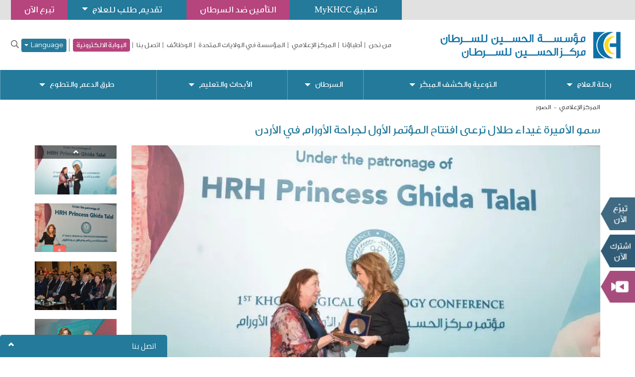

--- FILE ---
content_type: text/html; charset=UTF-8
request_url: https://www.khcc.jo/ar/media/photo/hrh-princess-ghida-talal-launches-the-first-surgical-oncology-conference
body_size: 9846
content:
<!doctype html>
<!--[if IE 8]><html
class="no-js lt-ie9 ie8" lang="ar"> <![endif]-->
<!--[if IE 9]><html
class="ie9" lang="ar"> <![endif]-->
<!--[if (gt IE 9)|!(IE)]><!--><html
lang="ar">
<!--<![endif]--><head>
 <script async src="https://www.googletagmanager.com/gtag/js?id=G-0NC0LMYXXN"></script> <script>window.dataLayer = window.dataLayer || []; function gtag()

        {dataLayer.push(arguments);}
        gtag('js', new Date()); gtag('config', 'G-0NC0LMYXXN');</script> <meta
name="robots" content="index, follow"><link
href="https://www.khcc.jo/ar/media/photo/hrh-princess-ghida-talal-launches-the-first-surgical-oncology-conference" rel="canonical"><link
href="/minify/04322ec67945d497fa2529259adf8273.css?v=1739129762" rel="stylesheet"> <script>window.typeahead_497e08b0 = {"minLength":3,"highlight":true};</script> <meta
charset="UTF-8"><!--[if IE]><meta
http-equiv='X-UA-Compatible' content='IE=edge,chrome=1'><![endif]--><meta
name="viewport" content="width=device-width, initial-scale=1.0, maximum-scale=3.0, user-scalable=1"><meta
name="author" content=""><link
rel="apple-touch-icon" sizes="57x57" href="/images/favicon/apple-icon-57x57.png"><link
rel="apple-touch-icon" sizes="60x60" href="/images/favicon/apple-icon-60x60.png"><link
rel="apple-touch-icon" sizes="72x72" href="/images/favicon/apple-icon-72x72.png"><link
rel="apple-touch-icon" sizes="76x76" href="/images/favicon/apple-icon-76x76.png"><link
rel="apple-touch-icon" sizes="114x114" href="/images/favicon/apple-icon-114x114.png"><link
rel="apple-touch-icon" sizes="120x120" href="/images/favicon/apple-icon-120x120.png"><link
rel="apple-touch-icon" sizes="144x144" href="/images/favicon/apple-icon-144x144.png"><link
rel="apple-touch-icon" sizes="152x152" href="/images/favicon/apple-icon-152x152.png"><link
rel="apple-touch-icon" sizes="180x180" href="/images/favicon/apple-icon-180x180.png"><link
rel="icon" type="image/png" sizes="192x192" href="/images/favicon/android-icon-192x192.png"><link
rel="icon" type="image/png" sizes="32x32" href="/images/favicon/favicon-32x32.png"><link
rel="icon" type="image/png" sizes="96x96" href="/images/favicon/favicon-96x96.png"><link
rel="icon" type="image/png" sizes="16x16" href="/images/favicon/favicon-16x16.png"><link
rel="manifest" href="/images/favicon/manifest.json"><meta
name="msapplication-TileColor" content="#ffffff"><meta
name="msapplication-TileImage" content="/images/favicon/ms-icon-144x144.png"><meta
name="theme-color" content="#ffffff">
<!--[if lt IE 9]> <script src="/js/html5shiv.js"></script> <script src="/js/respond.min.js"></script> <![endif]--><meta
name="csrf-param" content="_csrf"><meta
name="csrf-token" content="FvWas-AH9YjIyR_vst_5TIriGbvVAsA6vRGTfkr6XftyuNiAtiqmsbL9WJnttsl6_4hr9bxziA3SV-IUJ64-yA=="><title>البوم الصور | مؤسسة ومركز الحسين للسرطان</title>
 <script>!function (f, b, e, v, n, t, s) {
        if (f.fbq) return;
        n = f.fbq = function () {
            n.callMethod ?
                n.callMethod.apply(n, arguments) : n.queue.push(arguments)
        };
        if (!f._fbq) f._fbq = n;
        n.push = n;
        n.loaded = !0;
        n.version = '2.0';
        n.queue = [];
        t = b.createElement(e);
        t.async = !0;
        t.src = v;
        s = b.getElementsByTagName(e)[0];
        s.parentNode.insertBefore(t, s)
    }(window, document, 'script',
        'https://connect.facebook.net/en_US/fbevents.js');
    fbq('init', '864352334385398');
    fbq('track', 'PageView');</script> <noscript><img
height="1" width="1" style="display:none"
src="https://www.facebook.com/tr?id=864352334385398&ev=PageView&noscript=1"/></noscript> <script async src="https://www.googletagmanager.com/gtag/js?id=UA-70299134-1"></script> <script>window.dataLayer = window.dataLayer || [];
        function gtag(){dataLayer.push(arguments);}
        gtag('js', new Date());

        gtag('config', 'UA-70299134-1');</script>  <script>(function(w,d,s,l,i){w[l]=w[l]||[];w[l].push({'gtm.start':
            new Date().getTime(),event:'gtm.js'});var f=d.getElementsByTagName(s)[0],
        j=d.createElement(s),dl=l!='dataLayer'?'&l='+l:'';j.async=true;j.src=
        'https://www.googletagmanager.com/gtm.js?id='+i+dl;f.parentNode.insertBefore(j,f);
    })(window,document,'script','dataLayer','GTM-M6QN467');</script> </head><body>
<noscript><iframe
src="https://www.googletagmanager.com/ns.html?id=GTM-M6QN467"
height="0" width="0" style="display:none;visibility:hidden"></iframe></noscript><div
class="wsmenucontainer clearfix" id="album-634555"><div
class="wrapper"><div
class="overlapblackbg"></div><div
class="wsmobileheader clearfix"></div><div
class="Social"><ul><li><a
href="/ar/donate">تبرع الآن</a></li><li>
<a
class="subscri" href="https://ccp.khcf.jo/ar/individuals">Subscribe Now</a></li><li
class="video" data-link="/ar/media/video/video1" data-lng="ar"  >
<a
class='video_img' href="/ar/media/video/video1"></a>
<span
class="our_success">قصة نجاح</span>
<span
class="arrow_khcc">مركز الحسين للسرطان</span></li></ul></div><header
id="header"><section
class="top"><article
class="container-fluid"><ul><li><a
href="/ar/donate">تبرع الآن</a></li><li
class="patient-portal-dropdown-container">
<a
class="patient-portal-dropdown" style="text-align: center" href="#">
تقديم طلب للعلاج                        <span
class="arrow"></span>
</a><div
class="menu d-flex flex-column">
<a
href="/ar/jordanian-patient-affairs-office">
المرضى الأردنيون                        </a>
<a
href="/ar/international-patients">
المرضى الدوليون                        </a></div></li><li><a
href="https://ccp.khcf.jo/" target="_blank"> التأمين ضد السرطان</a></li><li><a
style="text-transform: none !important;" href="/ar/do-you-receive-treatment-at-khcc">تطبيق MyKHCC</a></li></ul></article></section><section
class="LogoPart"><article
class="container-fluid"><div
class="row"><aside
class="col-lg-4 col-md-3 logo">
<a
class="navbar-brand" href="/ar"><picture><source
type="image/webp" srcset="/uploads/2022/11/logoar-1.webp"><img
src="/uploads/2022/11/logoar-1.png" alt="مؤسسة ومركز الحسين للسرطان " loading="lazy"></picture>
</a>
<a
id="wsnavtoggle" class="animated-arrow"><span></span></a></aside><aside
class="col-lg-8 col-md-9 menubar"><div
class="register" id="topnav"><nav
class="navbar navbar-default"><div
class="collapse navbar-collapse" id="bs-example-navbar-collapse-1"><ul
id="w1" class="nav navbar-nav nav"><li
class="top-menu"><a
class="who-we-are" href="/ar/khcc">من نحن</a></li><li
class="top-menu"><a
href="/ar/our-doctors">أطباؤنا</a></li><li
class="top-menu"><a
href="/ar/media">المركز الإعلامي</a></li><li
class="top-menu"><a
href="http://www.khcfusa.org/ " target="_blank">المؤسسة في الولايات المتحدة</a></li><li
class="top-menu"><a
href="/ar/careers-at-khcc">الوظائف</a></li><li
class="top-menu"><a
href="/ar/webforms/contact-us">اتصل بنا</a></li><li
class="top-menu"><a
class="electronic-gate-top-menu" href="/ar/electronic-gate">البوابة الالكترونية</a></li><li
class="language top-menu display-below-sm-block">
<a
class="lang" href="/en/media/photo/hrh-princess-ghida-talal-launches-the-first-surgical-oncology-conference">English</a></li><li
class="language top-menu display-below-sm-block">
<a
class="lang" href="/ku/media/photo/hrh-princess-ghida-talal-launches-the-first-surgical-oncology-conference">Kurdish</a></li><ul
class="dropdown language top-menu display-over-sm-block">
<button
class="btn lang dropdown-toggle dropdown-toggle-custom" type="button" data-toggle="dropdown" aria-expanded="false" style="font-family: 'Avenir';font-weight: 700;">
Language        <span
class="caret"></span>
</button><ul
class="dropdown-menu" aria-labelledby="about-us"><li
class="">
<a
class="" href="/en/media/photo/hrh-princess-ghida-talal-launches-the-first-surgical-oncology-conference">English</a></li><li
class="">
<a
class="" href="/ku/media/photo/hrh-princess-ghida-talal-launches-the-first-surgical-oncology-conference">Kurdish</a></li></ul></ul><li
class="top-menu"><div
class="searching"><center>
<a
href="javascript:void(0)" class="search-open"><i
class="far fa-search"></i></a></center><div
class="search-inline"><form
id="search-page-form-inner" class="form-vertical kv-form-bs3" action="/ar/search" method="post" autocomplete="off">
<input
type="hidden" name="_csrf" value="FvWas-AH9YjIyR_vst_5TIriGbvVAsA6vRGTfkr6XftyuNiAtiqmsbL9WJnttsl6_4hr9bxziA3SV-IUJ64-yA=="><div
class="form-group highlight-addon field-dynamicmodel-term"><div
class="tt-scrollable-menu"><input
type="text" id="dynamicmodel-term" class="form-control" name="DynamicModel[term]" placeholder="" data-krajee-typeahead="typeahead_497e08b0"></div><div
class="help-block help-block-error"></div></div><button
type="submit"><i
class="far fa-search"></i></button><a
href="javascript:void(0)" class="search-close"> <i
class="glyphicon glyphicon-remove"></i> </a></form></div></div></li></ul></div></nav></div><div
class="clearfix"></div></aside><div
class="clearfix"></div></div></article></section><nav
class="wsmenu clearfix"><ul
id="w2" class="mobile-sub wsmenu-list"><li><a
href="#">رحلة العلاج <span
class="arrow"></span></a><div
class="megamenu clearfix"><ul
class="link-list"><li
class="title">العلاج في مركز الحسين للسرطان</li><li><a
href="/ar/why-khcc" tabindex="-1">مركز الحسين للسرطان</a></li><li><a
href="/ar/patients-admission" tabindex="-1">قبول المرضى في مركز الحسين للسرطان</a></li><li><a
href="/ar/apply-for-treatment-at-khcc" tabindex="-1">تقديم طلب للعلاج في مركز الحسين للسرطان</a></li><li><a
href="/ar/setting-an-appointment" tabindex="-1">تحديد موعد</a></li></ul><ul
class="link-list"><li
class="title">شؤون المرضى</li><li><a
href="/ar/jordanian-patient-affairs-office" tabindex="-1">مكتب شؤون المرضى الأردنيين </a></li><li><a
href="/ar/patient-services-call-center" tabindex="-1">مكتب اتصال خدمات المرضى</a></li><li><a
href="/ar/international-patients" tabindex="-1">مكتب شؤون المرضى الدوليين</a></li><li><a
href="/ar/patients-visitation-policies" tabindex="-1">تعليمات زيارة المرضى</a></li></ul><ul
class="link-list"><li
class="title">التأمين والشؤون المالية</li><li><a
href="/ar/accounting-policy" tabindex="-1">سياسة المحاسبة</a></li><li><a
href="/ar/cash-payment-patients" tabindex="-1"> الدفع النقدي</a></li><li><a
href="/ar/ccp-subscribers" tabindex="-1">مشتركي تأمين رعاية</a></li><li><a
href="/ar/insurance-companies" tabindex="-1">المؤمّنين لدى شركات التأمين</a></li></ul><ul
class="link-list"><li
class="title">ابحث عن طبيب</li><li><a
href="/our-doctors?language=ar" tabindex="-1">أطباء مركز الحسين للسرطان</a></li></ul><ul
class="link-list"><li
class="title">العيادات والأقسام</li><li><a
href="/ar/clinics-and-departments" tabindex="-1">العيادات والأقسام</a></li></ul></div></li><li><a
href="#">التوعية والكشف المبكّر <span
class="arrow"></span></a><div
class="megamenu clearfix"><ul
class="link-list"><li
class="title">الوقاية من السّرطان والكشف المبكّر</li><li><a
href="/ar/cancer-prevention" tabindex="-1">الوقاية من السرطان </a></li><li><a
href="/ar/the-early-detection-unit-at-the-king-hussein" tabindex="-1">وحدة الكشف المبكر لمركز الحسين للسرطان </a></li><li><a
href="/ar/recommended-tests-for-men-and-women-by-age" tabindex="-1">الفحوصات الموصى بها للرجال والنساء</a></li><li><a
href="/ar/site-map-node" tabindex="-1">موقع وحدة الكشف المبكر</a></li></ul><ul
class="link-list"><li
class="title">مكافحة السرطان</li><li><a
href="/ar/cancer-control-office" tabindex="-1">مكتب مكافحة السرطان</a></li><li><a
href="/ar/tobacco-dependence-treatment-clinic" tabindex="-1">المساعدة على الإقلاع عن التدخين </a></li><li><a
href="/ar/tobacco-dependence-treatment-training-program" tabindex="-1">البرنامج التدريبي لعلاج الإدمان على التبغ</a></li><li><a
href="/ar/awareness" tabindex="-1">التوعية بالسرطان وأنشطة الوصول المجتمعي</a></li><li><a
href="/ar/smoke-free-zone-certification-program" tabindex="-1">برنامج شهادة منطقة خالية من التدخين </a></li><li><a
href="/ar/publications-and-scientific-research" tabindex="-1">المنشورات والأبحاث العلمية </a></li><li><a
href="/ar/enriching-the-national-tobacco-control-programs" tabindex="-1">إثراء برامج مكافحة التبغ الوطنية</a></li><li><a
href="/ar/useful-links" tabindex="-1">روابط مفيدة</a></li><li><a
href="/ar/contactus-doc" tabindex="-1">اتصل بنا</a></li></ul><ul
class="link-list"><li
class="title"><a
href="http://www.jbcp.jo" target="_blank" tabindex="-1">البرنامج الأردني لسرطان الثدي </a></li></ul></div></li><li><a
href="#">السرطان <span
class="arrow"></span></a><div
class="megamenu clearfix"><ul
class="link-list"><li
class="title">مرض السرطان</li><li><a
href="/ar/about-cancer" tabindex="-1">ما هو السرطان</a></li><li><a
href="/ar/cancer-diagnosis" tabindex="-1">تشخيص السرطان </a></li><li><a
href="/ar/stages-of-cancer" tabindex="-1">مراحل السرطان</a></li><li
class="parent"><a
href="#" tabindex="-1">طرق علاج السرطان  <span
class="arrow"></span></a><ul
class="wsmenu-submenu"><li><a
href="/ar/chemotherapy" tabindex="-1">العلاج الكيماوي</a></li><li><a
href="/ar/radiotherapy" tabindex="-1">العلاج الإشعاعي</a></li><li><a
href="/ar/hormonal-therapy" tabindex="-1">العلاج الهرموني</a></li><li><a
href="/ar/bone-marrow-transplant" tabindex="-1">زراعة الدم ونخاع العظم</a></li><li><a
href="/ar/operations" tabindex="-1">الجراحة</a></li></ul></li></ul><ul
class="link-list"><li
class="title">أنواع السرطان</li><li><a
href="/ar/cancer-types" tabindex="-1">أنواع السرطان</a></li><li><a
href="/ar/adults-cancer-types" tabindex="-1">سرطانات الكبار</a></li><li><a
href="/ar/pediatric-cancer-types" tabindex="-1">سرطانات الأطفال</a></li></ul><ul
class="link-list"><li
class="title">السرطان والتغذية</li><li><a
href="/ar/cancer-and-nutrition" tabindex="-1">التغذية ومرض السرطان</a></li><li><a
href="/ar/food-drug-interaction" tabindex="-1">التداخل بين الغذاء والدواء </a></li><li><a
href="/ar/safe-nutritional-guidelines-for-cancer-bmt-patients" tabindex="-1">الإرشادات التغذوية الآمنة لمرضى السرطان ومرضى زراعة نخاع العظم</a></li></ul><ul
class="link-list"><li
class="title">برنامج الدعم النفسي الاجتماعي لمرضى السرطان</li><li><a
href="/ar/about-the-psychosocial-oncology-program" tabindex="-1">عن برنامج الدعم النفسي والاجتماعي لمرضى السرطان</a></li><li><a
href="/ar/psychosocial-services" tabindex="-1">الخدمات النفسية الاجتماعية</a></li><li><a
href="/ar/mental-health-services" tabindex="-1">خدمات الطب النفسي</a></li><li><a
href="/ar/pediatric-and-adolescent-clinical-psychology-services" tabindex="-1">خدمات علم النفس السريري للمرضى الأطفال والمراهقين</a></li><li><a
href="/ar/creative-therapy-adults-children-king-hussein-cancer-center" tabindex="-1">العلاج النفسي الإبداعي للمرضى البالغين والأطفال </a></li></ul></div></li><li><a
href="#">الأبحاث والتعليم <span
class="arrow"></span></a><div
class="megamenu clearfix"><ul
class="link-list"><li
class="title">الأبحاث</li><li><a
href="/ar/office-of-scientific-affairs-and-research" target="_blank" tabindex="-1">مكتب الشؤون العلمية والأبحاث</a></li><li><a
href="/ar/research-services" target="_blank" tabindex="-1">الخدمات البحثية</a></li><li><a
href="/ar/clinical-trials" target="_blank" tabindex="-1">قائمة الدراسات السريرية </a></li><li><a
href="/ar/research-council" target="_blank" tabindex="-1">مجلس الأبحاث</a></li><li><a
href="/ar/office-of-human-research-protection-program" target="_blank" tabindex="-1">مكتب برنامج حماية المشاركين في الأبحاث واللجنة المؤسسية </a></li><li><a
href="/ar/center-for-research-training-and-administration" target="_blank" tabindex="-1">برامج التدريب البحثي </a></li><li><a
href="https://www.kinghusseincanceraward.jo/ar" target="_blank" tabindex="-1">جائزة الحسين لأبحاث السرطان</a></li><li><a
href="/ar/khcc-research-statistics" target="_blank" tabindex="-1">إحصائيات الأبحاث في مركز الحسين للسرطان</a></li><li><a
href="/ar/frequently-asked-questions" target="_blank" tabindex="-1">أسئلة مكررة </a></li><li><a
href="/ar/milenari-project" target="_blank" tabindex="-1">مشروع منطقة البحر الأبيض المتوسط الدولي لتطوير الفيروسات الناقلة (MILenARI)</a></li><li><a
href="/ar/contact-us-training" target="_blank" tabindex="-1">اتصل بنا</a></li></ul><ul
class="link-list"><li
class="title">التعليم والتدريب</li><li
class="parent"><a
href="#" tabindex="-1">أكاديمية التعليم والتدريب <span
class="arrow"></span></a><ul
class="wsmenu-submenu"><li><a
href="/ar/about-education-and-training-academy" tabindex="-1">عن أكاديمية التعليم والتدريب</a></li><li><a
href="/ar/cancer-care-informatics" tabindex="-1">برنامج الماجستير للرعاية المعلوماتية </a></li><li><a
href="/ar/training-center" tabindex="-1">مركز التدريب </a></li><li><a
href="/ar/library-and-educational-resources" tabindex="-1">المكتبة ومركز المصادر التعليمية</a></li><li><a
href="/ar/e-learning-training-courses" tabindex="-1"> دورات تدريبية إلكترونية </a></li><li><a
href="/ar/contact-us-train" tabindex="-1">اتصل بنا</a></li></ul></li><li
class="parent"><a
href="#" tabindex="-1">مكتب التعليم الطبي <span
class="arrow"></span></a><ul
class="wsmenu-submenu"><li><a
href="/ar/about-the-graduate-medical-education-office" tabindex="-1">عن مكتب التعليم الطبي</a></li><li><a
href="/ar/residency-programs" tabindex="-1">البرامج التدريبية</a></li><li><a
href="/ar/fellowship-programs" tabindex="-1">التعليمات والمزايا للمتدربين</a></li><li><a
href="/ar/elective-training" tabindex="-1">التدريب الاختياري</a></li><li><a
href="/ar/contact-the-graduation-medical-education-office" tabindex="-1">اتصل بمكتب التعليم الطبي</a></li></ul></li><li><a
href="/conferences-symposiums?language=ar" tabindex="-1">المحاضرات والمؤتمرات</a></li></ul><ul
class="link-list"><li
class="title">المركز الإقليمي للأبحاث النوعية عند الأطفال - سانت جود جلوبال ومركز الحسين للسرطان</li><li><a
href="/ar/qual-center" tabindex="-1">المركز الإقليمي للأبحاث النوعية - المهمة والرؤية</a></li><li><a
href="/ar/qual-center-meet-our-team" tabindex="-1">المركز الإقليمي للأبحاث النوعية - تعرف على فريقنا</a></li><li><a
href="/ar/qual-center-strategic-plan" tabindex="-1">المركز الإقليمي للأبحاث النوعية - البحث النوعي</a></li><li><a
href="/ar/qual-center-qualitative-research" tabindex="-1">المركز الإقليمي للأبحاث النوعية - الأبحاث النوعية</a></li><li><a
href="/ar/qual-center-mixed-methods-research" tabindex="-1">المركز الإقليمي للأبحاث النوعية - أبحاث ذات منهجيات مختلطة</a></li><li><a
href="/ar/qual-center-learning-resources" tabindex="-1">المركز الإقليمي للأبحاث النوعية - مصادر التعلّم</a></li><li><a
href="/ar/qual-center-contact-us" tabindex="-1">المركز الإقليمي للأبحاث النوعية - اتصل بنا</a></li></ul></div></li><li><a
href="#">طرق الدعم والتطوع <span
class="arrow"></span></a><div
class="megamenu clearfix"><ul
class="link-list"><li
class="title">إدعم علاج المرضى مادياً</li><li><a
href="/ar/support-the-fight-against-cancer" tabindex="-1">دعم الكفاح ضد مرض السرطان</a></li><li><a
href="/ar/gaza-fund" tabindex="-1">صندوق غزة</a></li><li><a
href="/ar/donate-your-zakat" tabindex="-1">قدم زكاة أموالك</a></li><li
class="parent"><a
href="#" tabindex="-1">قدم صدقة جارية  <span
class="arrow"></span></a><ul
class="wsmenu-submenu"><li><a
href="/ar/naming-and-recognition-program" tabindex="-1">برنامج التسمية والتشريف </a></li><li><a
href="/ar/wish-list" tabindex="-1">قائمة الاحتياجات</a></li></ul></li><li><a
href="/ar/goodwill-funds" tabindex="-1">صناديق الخير</a></li><li><a
href="/ar/monthly-donations-program-individual" tabindex="-1">برنامج التبرع الشهري (للأفراد) </a></li><li><a
href="/ar/the-hope-shop" tabindex="-1">دكان الخير </a></li><li><a
href="/ar/gift-of-giving-program" tabindex="-1">برنامج هدية الخير</a></li><li><a
href="/ar/steps-for-life" tabindex="-1">مبادرة خطوات من أجل الحياة</a></li><li><a
href="/ar/goal-for-life" tabindex="-1">بطولة هدف من أجل الحياة</a></li><li><a
href="/ar/transportation-coupons-for-underprivileged-patients" tabindex="-1">كوبونات المواصلات للمرضى الأقل حظاً</a></li><li><a
href="/ar/greeting-cards" tabindex="-1">بطاقات المعايدة</a></li></ul><ul
class="link-list"><li
class="title">كُن شريكاً في جمع التبرعات</li><li><a
href="/ar/coin-boxes" tabindex="-1">صناديق جمع التبرعات</a></li><li><a
href="/ar/room-for-hope-program-hotels" tabindex="-1">برنامج غرفة الخير (الفنادق)</a></li><li><a
href="/ar/restaurant-care-program" tabindex="-1">برنامج المطاعم الداعمة</a></li><li><a
href="/ar/monthly-donations-program-corporates" tabindex="-1">برنامج التبرع الشهري (للشركات)</a></li><li><a
href="/ar/corporate-campaigns" tabindex="-1">حملات الشركات</a></li><li><a
href="/ar/pledging-hope-program" tabindex="-1">أنشئ تعهداً</a></li><li><a
href="/ar/special-occasions-program" tabindex="-1">برنامج المناسبات الخاصة</a></li><li><a
href="/ar/individual-initiatives" tabindex="-1">المبادرات الفردية</a></li><li><a
href="/ar/memorial-program" tabindex="-1">برنامج إحياء الذكرى</a></li></ul><ul
class="link-list"><li
class="title">إدعم المرضى معنوياً</li><li><a
href="/ar/summer-camp" tabindex="-1">المخيم الصيفي</a></li><li><a
href="/ar/back-to-school-program" tabindex="-1">برنامج العودة إلى المدرسة</a></li><li><a
href="/ar/dreams-come-true" tabindex="-1">برنامج تحقيق الأحلام</a></li><li><a
href="/ar/letters-of-hope-program" tabindex="-1">برنامج رسائل الأمل</a></li></ul><ul
class="link-list"><li
class="title">طرق أخرى للدعم</li><li><a
href="/ar/volunteer" tabindex="-1">تطوًع </a></li><li><a
href="/ar/donate-blood" tabindex="-1">تبرّع بالدم</a></li><li><a
href="/ar/hair-donation-to-pediatric-cancer-patients" tabindex="-1">التبرع بالشعر لمرضى السرطان الأطفال</a></li></ul><ul
class="link-list"><li
class="title">طرق التبرع</li><li><a
href="/ar/donate-from-jordan" tabindex="-1">التبرع من الأردن</a></li><li><a
href="/ar/donate-from-usa" tabindex="-1">التبرع من الولايات المتحدة الأمريكية</a></li><li><a
href="/ar/where-the-money-goes" tabindex="-1">أين تذهب التبرعات؟</a></li></ul></div></li><li
class="top-menu"><a
class="who-we-are" href="/ar/khcc">من نحن</a></li><li
class="top-menu"><a
href="/ar/our-doctors">أطباؤنا</a></li><li
class="top-menu"><a
href="/ar/media">المركز الإعلامي</a></li><li
class="top-menu"><a
href="http://www.khcfusa.org/ " target="_blank">المؤسسة في الولايات المتحدة</a></li><li
class="top-menu"><a
href="/ar/careers-at-khcc">الوظائف</a></li><li
class="top-menu"><a
href="/ar/webforms/contact-us">اتصل بنا</a></li><li
class="top-menu"><a
class="electronic-gate-top-menu" href="/ar/electronic-gate">البوابة الالكترونية</a></li><li
class="language top-menu display-below-sm-block">
<a
class="lang" href="/en/media/photo/hrh-princess-ghida-talal-launches-the-first-surgical-oncology-conference">English</a></li><li
class="language top-menu display-below-sm-block">
<a
class="lang" href="/ku/media/photo/hrh-princess-ghida-talal-launches-the-first-surgical-oncology-conference">Kurdish</a></li><ul
class="dropdown language top-menu display-over-sm-block">
<button
class="btn lang dropdown-toggle dropdown-toggle-custom" type="button" data-toggle="dropdown" aria-expanded="false" style="font-family: 'Avenir';font-weight: 700;">
Language        <span
class="caret"></span>
</button><ul
class="dropdown-menu" aria-labelledby="about-us"><li
class="">
<a
class="" href="/en/media/photo/hrh-princess-ghida-talal-launches-the-first-surgical-oncology-conference">English</a></li><li
class="">
<a
class="" href="/ku/media/photo/hrh-princess-ghida-talal-launches-the-first-surgical-oncology-conference">Kurdish</a></li></ul></ul><li
class="top-menu"><div
class="searching"><center>
<a
href="javascript:void(0)" class="search-open"><i
class="far fa-search"></i></a></center><div
class="search-inline"><form
id="search-page-form-inner" class="form-vertical kv-form-bs3" action="/ar/search" method="post" autocomplete="off">
<input
type="hidden" name="_csrf" value="FvWas-AH9YjIyR_vst_5TIriGbvVAsA6vRGTfkr6XftyuNiAtiqmsbL9WJnttsl6_4hr9bxziA3SV-IUJ64-yA=="><div
class="form-group highlight-addon field-dynamicmodel-term"><div
class="tt-scrollable-menu"><input
type="text" id="dynamicmodel-term" class="form-control" name="DynamicModel[term]" placeholder="" data-krajee-typeahead="typeahead_497e08b0"></div><div
class="help-block help-block-error"></div></div><button
type="submit"><i
class="far fa-search"></i></button><a
href="javascript:void(0)" class="search-close"> <i
class="glyphicon glyphicon-remove"></i> </a></form></div></div></li><li
class="search-mobile top-menu"><a
href="/ar/search">بحث</a></li></ul></nav></header><main
class="main"><section
id="InnerBanner"><div
class="overlay"></div>
<img
class="d-none" src="/ar/media/photo/hrh-princess-ghida-talal-launches-the-first-surgical-oncology-conference" alt="البوم الصور" loading="lazy"></section><article
class="container"><ul
class="breadcrumb"><li><a
href="#">المركز الإعلامي</a></li><li
class="active">الصور</li></ul><h1 class="SubTitelthree">سمو الأميرة غيداء طلال ترعى افتتاح المؤتمر الأول لجراحة الأورام في الأردن</h1><div
class="row"><aside
class="col-md-10 col-sm-9 gallery-inner"><div
class="responsive-for slider"><div><picture><source
type="image/webp" srcset="/uploads/2020/05/laval-166-920x559.webp"><img
src="/uploads/2020/05/laval-166-920x559.jpg" alt="سمو الأميرة غيداء طلال ترعى افتتاح المؤتمر الأول لجراحة الأورام في الأردن" loading="lazy"></picture></div><div><picture><source
type="image/webp" srcset="/uploads/2020/05/1st-surgical1-920x559.webp"><img
src="/uploads/2020/05/1st-surgical1-920x559.jpg" alt="سمو الأميرة غيداء طلال ترعى افتتاح المؤتمر الأول لجراحة الأورام في الأردن" loading="lazy"></picture></div><div><picture><source
type="image/webp" srcset="/uploads/2020/05/laval-651-920x559.webp"><img
src="/uploads/2020/05/laval-651-920x559.jpg" alt="سمو الأميرة غيداء طلال ترعى افتتاح المؤتمر الأول لجراحة الأورام في الأردن" loading="lazy"></picture></div><div><picture><source
type="image/webp" srcset="/uploads/2020/05/laval-1631-920x559.webp"><img
src="/uploads/2020/05/laval-1631-920x559.jpg" alt="سمو الأميرة غيداء طلال ترعى افتتاح المؤتمر الأول لجراحة الأورام في الأردن" loading="lazy"></picture></div><div><picture><source
type="image/webp" srcset="/uploads/2020/05/laval-226-920x559.webp"><img
src="/uploads/2020/05/laval-226-920x559.jpg" alt="سمو الأميرة غيداء طلال ترعى افتتاح المؤتمر الأول لجراحة الأورام في الأردن" loading="lazy"></picture></div><div><picture><source
type="image/webp" srcset="/uploads/2020/05/laval-141-920x559.webp"><img
src="/uploads/2020/05/laval-141-920x559.jpg" alt="سمو الأميرة غيداء طلال ترعى افتتاح المؤتمر الأول لجراحة الأورام في الأردن" loading="lazy"></picture></div></div></aside><aside
class="col-md-2 col-sm-3 gallery-slider"><div
class="responsive slider"><div><picture><source
type="image/webp" srcset="/uploads/2020/05/laval-166-920x559.webp"><img
src="/uploads/2020/05/laval-166-920x559.jpg" alt="سمو الأميرة غيداء طلال ترعى افتتاح المؤتمر الأول لجراحة الأورام في الأردن" loading="lazy"></picture></div><div><picture><source
type="image/webp" srcset="/uploads/2020/05/1st-surgical1-920x559.webp"><img
src="/uploads/2020/05/1st-surgical1-920x559.jpg" alt="سمو الأميرة غيداء طلال ترعى افتتاح المؤتمر الأول لجراحة الأورام في الأردن" loading="lazy"></picture></div><div><picture><source
type="image/webp" srcset="/uploads/2020/05/laval-651-920x559.webp"><img
src="/uploads/2020/05/laval-651-920x559.jpg" alt="سمو الأميرة غيداء طلال ترعى افتتاح المؤتمر الأول لجراحة الأورام في الأردن" loading="lazy"></picture></div><div><picture><source
type="image/webp" srcset="/uploads/2020/05/laval-1631-920x559.webp"><img
src="/uploads/2020/05/laval-1631-920x559.jpg" alt="سمو الأميرة غيداء طلال ترعى افتتاح المؤتمر الأول لجراحة الأورام في الأردن" loading="lazy"></picture></div><div><picture><source
type="image/webp" srcset="/uploads/2020/05/laval-226-920x559.webp"><img
src="/uploads/2020/05/laval-226-920x559.jpg" alt="سمو الأميرة غيداء طلال ترعى افتتاح المؤتمر الأول لجراحة الأورام في الأردن" loading="lazy"></picture></div><div><picture><source
type="image/webp" srcset="/uploads/2020/05/laval-141-920x559.webp"><img
src="/uploads/2020/05/laval-141-920x559.jpg" alt="سمو الأميرة غيداء طلال ترعى افتتاح المؤتمر الأول لجراحة الأورام في الأردن" loading="lazy"></picture></div></div></aside></div><hr
class="hr2"></article></main><footer><section
class="FooterTop"><article
class="container"><div
class="row"><aside
class="col-sm-6"> <a
target="_blank" href="https://goo.gl/maps/Hf3fgZrUsBJRW1zm8">
<i
class="fas fa-map-marker-alt"></i><p>خارطة مركز الحسين للسرطان</p>
</a></aside><?//= Yii::t('site', 'Subscribe to our publication') ?><aside
class="col-sm-6"> <a
href="/ar/khcf-contact-us"><i
class="fas fa-question"></i><p>للاستفسار</p>
</a></aside></div></article></section><section
class="FooterSocial"><article
class="container"><div
class="row"><aside
class="col-md-12"><ul><li><a
target="_blank" href="https://www.facebook.com/KingHusseinCancerFoundationandCenter"><i
class="fab fa-facebook-f"></i></a></li><li
class="x-li"><a
target="_blank" href="https://twitter.com/KHCFKHCC"><picture><source
type="image/webp" srcset="/images/logo-black.webp"><img
class="x-twitte x-twitter-class" src="/images/logo-black.png" alt="twittericon" loading="lazy"></picture>                        </a></li><li><a
target="_blank" href="https://www.instagram.com/khcfkhcc/"><i
class="fab fa-instagram"></i></a></li><li><a
target="_blank" href="https://www.youtube.com/channel/UC1LQQLng4KM4xzRpgaGG9Mg"><i
class="fab fa-youtube"></i></a></li><li><a
target="_blank" href="https://www.linkedin.com/company/king-hussein-cancer-center"><i
class="fab fa-linkedin-in"></i></a></li><li><a
target="_blank" href="https://api.whatsapp.com/send/?phone=96265500055&text&app_absent=0"><i
class="fab fa-whatsapp"></i></a></li><li><a
target="_blank" href="https://www.khcc.jo/ar/webforms/contact-us"><i
class="fas fa-question-circle"></i></a></li></ul></aside></div></article></section><section
class="FooterCopy"><article
class="container"><ul
id="w9" class=""><li><a
href="/ar/privacy-policy">الشروط والأحكام</a></li><li><a
href="/ar/site-map">خارطة الموقع</a></li></ul><p>Copyrights &copy; <span>2026</span> <a
href="https://dot.jo" rel="nofollow" target="_blank">dot.jo</a>. All Rights Reserved</p><div><p>معتمد من&nbsp;&nbsp;<picture><source
type="image/webp" srcset="/images/visa.webp"><img
src="/images/visa.png" alt="visa" loading="lazy"></picture>&nbsp;<picture><source
type="image/webp" srcset="/images/mastercard.webp"><img
src="/images/mastercard.png" alt="mastercard" loading="lazy"></picture></p></div></article></section></footer></div></div> <script>(function (d, t, u, s, e) {
                e = d.getElementsByTagName(t)[0];
                s = d.createElement(t);
                s.src = u;
                s.async = 1;
                e.parentNode.insertBefore(s, e);
            })(document, 'script', '/livechat/php/app.php?widget-init.js&_lang=ar');</script> <script src="/minify/3a250c783820973985200b2b31482ef2.js?v=1730920699"></script> <script>jQuery(function ($) {
var $el=jQuery("#search-page-form-inner .kv-hint-special");if($el.length){$el.each(function(){$(this).activeFieldHint()});}
jQuery("#w0").kvFormBuilder({});
jQuery&&jQuery.pjax&&(jQuery.pjax.defaults.maxCacheLength=0);
var dynamicmodel_term_data_1 = new Bloodhound({"datumTokenizer":Bloodhound.tokenizers.whitespace,"queryTokenizer":Bloodhound.tokenizers.whitespace,"remote":{"url":"/ar/search-result?queryStr=%QUERY","wildcard":"%QUERY"}});
kvInitTA('dynamicmodel-term', typeahead_497e08b0, [{"display":"title","limit":15,"name":"dynamicmodel_term_data_1","source":dynamicmodel_term_data_1.ttAdapter()}]);
jQuery("#dynamicmodel-term").on('typeahead:selected', function( obj, datum, name ) {  
                                                                                                window.location.href = (datum["siteUrl"]);

                                                                                        });
jQuery('#search-page-form-inner').yiiActiveForm([], []);

    var sp = document.querySelector('.search-open');
    var searchbar = document.querySelector('.search-inline');
    var shclose = document.querySelector('.search-close');

    function changeClass() {
        searchbar.classList.add('search-visible');
    }

    function closesearch() {
        searchbar.classList.remove('search-visible');
    }
    sp.addEventListener('click', changeClass);
    shclose.addEventListener('click', closesearch);

    $('.menu').toggle().on('mouseleave', function(){
        $(this).toggle();
    });
    $('.patient-portal-dropdown').on('mouseenter click', function(){
        $('.menu').toggle();
    })
});</script> </body></html>

--- FILE ---
content_type: text/html;charset=utf-8
request_url: https://www.khcc.jo/livechat/php/app.php?widget-iframe-content
body_size: 6333
content:
<!DOCTYPE html>
<html>
    <head>
        <meta http-equiv="Content-Type" content="text/html; charset=UTF-8">

        
        <!-- Fonts -->

        <link href="/livechat/css/fonts.css" rel="stylesheet" type="text/css">

<!-- Font Awesome Icons -->

<link href="/livechat/css/font-awesome.min.css" rel="stylesheet" type="text/css">


        <!-- Styles -->

                <link rel="stylesheet" href="/livechat/css/main-ar.css" />
        <link rel="stylesheet" href="/livechat/css/widget-mobile.css" />
        <link rel="stylesheet" href="/livechat/css/jquery.mCustomScrollbar.css" />
        <link rel="stylesheet" href="/livechat/css/bootstrap.css" />
        <link rel="stylesheet" href="/livechat/php/app.php?widget-theme-style.css" />
        <link rel="stylesheet" href="/livechat/php/app.php?widget-custom-style.css" />
    </head>
    <body>
    <div id="customer-chat-widget" class="customer-chat customer-chat-widget loading-screen">
            <div class="customer-chat-header">
                <div class="customer-chat-header-title">تكلم معنا</div>
                <div class="customer-chat-header-indicator"></div>

                <div id="customer-chat-button-close" class="customer-chat-header-button mobile-only">
                    <i class="icon-remove icon-white"></i>
                </div>

                <div id="customer-chat-button-toggle" class="customer-chat-header-button desktop-only">
                    <i class="icon-chevron-down icon-white"></i>
                    <i class="icon-chevron-up icon-white"></i>
                </div>

                <div id="customer-chat-button-settings" class="customer-chat-header-button"><i class="icon-wrench icon-white"></i></div>

                <div class="customer-chat-header-menu">
                    <div class="customer-chat-header-menu-triangle"></div>

                    <!-- Settings -->

                    <a href="#" id="customer-chat-setting-toggle-sound" class="customer-chat-toggle-sound"><i class="icon-music"></i> <div>Sound effects</div></a>
                    <a href="#" id="customer-chat-setting-toggle-scroll" class="customer-chat-toggle-scroll"><i class="icon-arrow-down"></i> <div>Auto-scroll</div></a>
                    <a href="#" id="customer-chat-setting-toggle-emots" class="customer-chat-toggle-emots"><i class="icon-heart"></i> <div>Emoticons</div></a>
                    <a href="#" id="customer-chat-setting-toggle-media" class="customer-chat-toggle-media"><i class="icon-picture"></i> <div>Media</div></a>
                    <a href="#" id="customer-chat-setting-toggle-show" class="customer-chat-toggle-show desktop-only"><i class="icon-resize-full"></i> <div>Auto-show</div></a>
                    <a href="#" id="customer-chat-toggle-fs" class="desktop-only"><i class="icon-fullscreen"></i> <div>Toggle fullscreen</div></a>

                    <!-- Actions -->

                    <a href="#" id="customer-chat-action-mail-transcript">
                        <i class="icon-envelope"></i>
                        <div>إرسال نسخة المحادثة إلى البريد الإلكتروني</div>
                    </a>

                    <a href="#" id="customer-chat-action-end-chat">
                        <i class="icon-off"></i>
                        <div>قم بإنهاء الدردشة</div>
                    </a>

                    <div id="customer-chat-action-end-chat-confirmation" class="item">
                        <i class="icon-off"></i>
                        <div>
                            هل أنت واثق?                            <a href="#" id="customer-chat-action-end-chat-confirm" class="customer-chat-content-button customer-chat-content-button-inline">نعم</a>
                            <a href="#" id="customer-chat-action-end-chat-cancel" class="customer-chat-content-button customer-chat-content-button-inline">إلغاء</a>
                        </div>
                    </div>
                </div>
            </div>

            <div id="customer-chat-content-login-form" class="customer-chat-content">
                <div class="form">
                    <div class="customer-chat-content-info">
                        يرجى ملء النموذج التالي لبدء الدردشة                    </div>
                    <div id="customer-chat-select-avatar">
                        <a href="#" class="prev-avatar customer-chat-content-button customer-chat-content-button-inline"><i class="icon-chevron-left icon-white"></i></a>
                        <i class="selected-avatar customer-chat-content-message-avatar"></i>
                        <a href="#" class="next-avatar customer-chat-content-button customer-chat-content-button-inline"><i class="icon-chevron-right icon-white"></i></a>
                    </div>
                    <div class="customer-chat-content-message-input">
                        <a href="#" class="select-department"><i class="fa fa-hand-pointer-o"></i><i class="fa fa-pencil edit"></i> <span class="empty-content">اختر القسم</span><span class="content"></span></a>
                    </div>
                    <div class="customer-chat-content-message-input">
                        <input id="customer-chat-login-name" type="text" class="customer-chat-content-message-input-field" placeholder="اسمك" />
                    </div>
                    <div class="customer-chat-content-message-input">
                        <input id="customer-chat-login-mail" type="email" class="customer-chat-content-message-input-field" placeholder="بريدك الالكتروني" />
                    </div>
                    <div class="customer-chat-content-row">
                        <a href="#" id="customer-chat-login-start" class="customer-chat-content-button">Start <i class="icon-circle-arrow-right icon-white" style="margin: 3px 0 0 3px;"></i></a>
                    </div>
                </div>
                <div class="departments">
                    <div class="list">
                    </div>
                </div>
            </div>

            <div id="customer-chat-content-chat-box" class="customer-chat-content chat-box file-drop-zone">
                <div class="file-drop-zone-effect">
                    <i class="fa fa-upload"></i>
                </div>

                <div class="customer-chat-content-messages">
                    <div class="customer-chat-content-messages-wrapper"></div>
                </div>

                <div class="customer-chat-content-message-input">
                    <div class="customer-chat-emots-menu">
                        <div class="customer-chat-header-menu-triangle"></div>

                        <div class="emots-wrapper">
                            <a href="#" data-emot=":)" class="customer-chat-emoticon"><i class="emot emot-1" alt=":)" title=":)"></i></a>
                            <a href="#" data-emot=";)" class="customer-chat-emoticon"><i class="emot emot-2" alt=";)" title=";)"></i></a>
                            <a href="#" data-emot=":(" class="customer-chat-emoticon"><i class="emot emot-3" alt=":(" title=":("></i></a>
                            <a href="#" data-emot=":D" class="customer-chat-emoticon"><i class="emot emot-4" alt=":D" title=":D"></i></a>
                            <a href="#" data-emot=":P" class="customer-chat-emoticon"><i class="emot emot-5" alt=":P" title=":P"></i></a>
                            <a href="#" data-emot="=)" class="customer-chat-emoticon"><i class="emot emot-6" alt="=)" title="=)"></i></a>
                            <a href="#" data-emot=":|" class="customer-chat-emoticon"><i class="emot emot-7" alt=":|" title=":|"></i></a>
                            <a href="#" data-emot="=|" class="customer-chat-emoticon"><i class="emot emot-8" alt="=|" title="=|"></i></a>
                            <a href="#" data-emot=">:|" class="customer-chat-emoticon"><i class="emot emot-9" alt=">:|" title=">:|"></i></a>
                            <a href="#" data-emot=">:D" class="customer-chat-emoticon"><i class="emot emot-10" alt=">:D" title=">:D"></i></a>

                            <a href="#" data-emot="o_O" class="customer-chat-emoticon"><i class="emot emot-11" alt="o_O" title="o_O"></i></a>
                            <a href="#" data-emot="=O" class="customer-chat-emoticon"><i class="emot emot-12" alt="=O" title="=O"></i></a>
                            <a href="#" data-emot="<3" class="customer-chat-emoticon"><i class="emot emot-13" alt="<3" title="<3"></i></a>
                            <a href="#" data-emot=":S" class="customer-chat-emoticon"><i class="emot emot-14" alt=":S" title=":S"></i></a>
                            <a href="#" data-emot=":*" class="customer-chat-emoticon"><i class="emot emot-15" alt=":*" title=":*"></i></a>
                            <a href="#" data-emot=":$" class="customer-chat-emoticon"><i class="emot emot-16" alt=":$" title=":$"></i></a>
                            <a href="#" data-emot="=B" class="customer-chat-emoticon"><i class="emot emot-17" alt="=B" title="=B"></i></a>
                            <a href="#" data-emot=":-D" class="customer-chat-emoticon"><i class="emot emot-18" alt=":-D" title=":-D"></i></a>
                            <a href="#" data-emot=";-D" class="customer-chat-emoticon"><i class="emot emot-19" alt=";-D" title=";-D"></i></a>
                            <a href="#" data-emot="*-D" class="customer-chat-emoticon"><i class="emot emot-20" alt="*-D" title="*-D"></i></a>
                        </div>
                    </div>

                    <div class="typing-indicator"><i class="icon icon-pencil"></i></div>
                    <div class="input-wrapper">
                        <input type="text" id="customer-chat-message-input" class="customer-chat-content-message-input-field" placeholder="اكتب سؤالك" />
                    </div>

                    <label class="file-button" for="file-input">
                        <i class="fa fa-upload"></i>
                        <input type="file" id="file-input" name="files[]" multiple>
                    </label>

                    <div class="customer-chat-content-message-emots-button"></div>

                    <a id="chat-send-button" href="#" class="customer-chat-content-button mobile-only"><i class="icon-white icon-arrow-right"></i></a>

                    <div class="end-talk-info">
                        <span>أغلق المشغل الحديث</span>
                        <a href="#" id="customer-chat-action-silent-logout" class="customer-chat-content-button"><i class="icon-white icon-repeat"></i> تسجيل الدخول مرة أخرى</a>
                    </div>
                </div>
            </div>

            <div id="customer-chat-content-mail-transcript" class="customer-chat-content">
                <div class="form">
                    <div class="customer-chat-content-info">
                        يرجى إدخال عنوان البريد الإلكتروني لإرسال النسخة المكتوبة إليه                    </div>
                    <div class="customer-chat-content-message-input">
                        <input id="customer-chat-transcript-mail" type="text" class="customer-chat-content-message-input-field" placeholder="بريدك الالكتروني" />
                    </div>
                    <div class="customer-chat-content-row">
                        <a href="#" id="customer-chat-action-transcript-cancel" class="customer-chat-content-button"><i class="icon-circle-arrow-left icon-white" style="margin: 3px 0 0 3px;"></i> إلغاء</a>
                        <a href="#" id="customer-chat-action-transcript-send" class="customer-chat-content-button">إرسال <i class="icon-circle-arrow-right icon-white" style="margin: 3px 0 0 3px;"></i></a>
                    </div>
                </div>
            </div>

            <div id="customer-chat-content-contact-form" class="customer-chat-content">
                <div class="form">
                    <div class="customer-chat-content-info">
                        يرجى استخدام النموذج أدناه لإرسال رسالة بريد إلكتروني إلينا تحتوي على سؤالك.                    </div>
                    <div class="customer-chat-content-message-input">
                        <input id="customer-chat-contact-name" type="text" class="customer-chat-content-message-input-field" placeholder="اسمك" />
                    </div>
                    <div class="customer-chat-content-message-input">
                        <input id="customer-chat-contact-phone" type="text" class="customer-chat-content-message-input-field" placeholder="رقم الهاتف" />
                    </div>
                    <div class="customer-chat-content-message-input">
                        <input id="customer-chat-contact-mail" type="email" class="customer-chat-content-message-input-field" placeholder="بريدك الالكتروني" />
                    </div>
                    <div class="customer-chat-content-message-input">
                        <textarea id="customer-chat-contact-message" class="customer-chat-content-message-input-field" placeholder="سؤالك"></textarea>
                    </div>
                    <div class="customer-chat-content-row">
                        <a href="#" id="customer-chat-contact-send" class="customer-chat-content-button">إرسال <i class="icon-circle-arrow-left icon-white" style="margin: 3px 0 0 3px;"></i></a>
                    </div>
                </div>
            </div>

            <div id="customer-chat-content-loading" class="customer-chat-content">
                <img src="/livechat/img/loading.gif"class="customer-chat-content-loading-icon" />
            </div>

            <div id="customer-chat-content-info" class="customer-chat-content">
                <div id="customer-chat-info-text" class="customer-chat-content-info"></div>
                <div class="customer-chat-content-row">
                    <a href="#" id="customer-chat-info-back" class="customer-chat-content-button"><i class="icon-circle-arrow-left icon-white" style="margin: 3px 3px 0 0;"></i> سابق</a>
                </div>
            </div>
        </div>

        <a id="mobile-widget" class="customer-chat-header" href="/livechat/php/app.php?widget-mobile" target="_top"><i class="icon-white icon-comment"></i></a>

        <!-- Templates -->

        <script type="text/x-handlebars-template" id="message">
    <div class="customer-chat-content-message{{#if isOperator}}-operator{{/if}} {{#if isSystem}}customer-chat-content-message-system{{/if}}">
        <div class="avatar customer-chat-content-message-avatar"></div>
        <div class="customer-chat-content-message-column">
            <div class="customer-chat-content-message-author">{{author}}</div>
            <div class="customer-chat-content-message-time"></div>
            <div class="customer-chat-content-message-body"></div>
        </div>
        <div class="clear-both"></div>
    </div>
</script>

<script type="text/x-handlebars-template" id="messageImage">
    <a target="_blank" class="chat-inline-view" href="#">
        <i class="fa fa-picture-o"></i>
        <img class="image">
        <img class="loading-anim" src="../img/loading.gif" />
    </a>
    <div class="url-wrapper">
        <a target="_blank" class="chat-inline-view-url" href="{{url}}">{{url}}</a>
    </div>
</script>

<script type="text/x-handlebars-template" id="messageVideo">
    <a class="chat-inline-view video {{type}}">
        <i class="fa fa-{{icon}}"></i>
        <div class="iframe-wrapper">
            <iframe frameborder="0" allowfullscreen></iframe>
        </div>
        <img class="loading-anim" src="../img/loading.gif" />
    </a>
    <div class="url-wrapper">
        <a target="_blank" class="chat-inline-view-url" href="{{url}}">{{url}}</a>
    </div>
</script>

<script type="text/x-handlebars-template" id="messageFile">
    <ul class="file-list">
        {{#each files}}
        <li>
            <i class="file-icon fa fa-{{fileIcon}}"></i>
            <span class="file-name">{{name}}</span>
            <span class="file-size">{{fileSize}}</span>
            <a class="download" href="#"><i class="fa fa-download"></i></a>
        </li>
        {{/each}}
    </ul>
    <div class="controls">
        <div class="progress-col">
            {{#state 'uploading'}}
            <div class="progress">
                <div class="progress-bar"></div>
            </div>
            {{/state}}
            {{#state 'pending' null}}
            <img class="loading-anim" src="../img/loading.gif" />
            {{/state}}
        </div>
        <div class="actions">
            {{#if isUploading}}
                {{#state 'pending' 'uploading'}}
                <i class="abort fa fa-times"></i>
                {{/state}}
            {{else}}
                {{#showConfirmDeny}}
                    {{#state 'pending'}}
                    <i class="confirm fa fa-check"></i>
                    {{/state}}
                    <i class="deny fa fa-ban"></i>
                {{/showConfirmDeny}}
            {{/if}}
        </div>
        {{#state 'aborted'}}
        <div class="abort-info">
            ألغيت        </div>
        {{/state}}
        {{#state 'error'}}
        <div class="error-info">
            {{#if error}}
                {{error}}
            {{else}}
                خطأ            {{/if}}
        </div>
        {{/state}}
        {{#state 'denied'}}
        <div class="denied-info">
            رفض        </div>
        {{/state}}
        {{#state 'uploaded'}}
        <div class="uploaded-info">
            <i class="fa fa-check"></i>
        </div>
        {{/state}}
    </div>
</script>

<script type="text/x-handlebars-template" id="selectListContent">
    <div class="entries"></div>
    <div class="empty-content">
        No entries    </div>
    {{#if actions}}
    <div class="actions">
        <a href="#" class="select-all customer-chat-content-button customer-chat-content-button-inline">Select all</a>
        <a href="#" class="select-none customer-chat-content-button customer-chat-content-button-inline">Select none</a>
    </div>
    {{/if}}
</script>


        <!-- Scripts -->

        <script type="text/javascript" src="/livechat/js/lib/error-tracking.js"></script>

                    <script src="/livechat/js/customer-chat-widget-libs.min.js" type="text/javascript"></script>
        
        <script type="text/javascript">
            // Basic configuration

            window.chatConfig = {

                serverTimeDifference : (new Date('2026-01-18 08:53:07'.replace(/-/g,"/")).getTime() / 1000) - (new Date().getTime() / 1000),

                rootPath : '/livechat/',

                onlineDepartmentsPath  : '/livechat/php/app.php?department-online',
                isOperatorOnlinePath   : '/livechat/php/app.php?operator-is-online',
                isLoggedInPath         : '/livechat/php/app.php?is-guest-logged-in',
                loginPath              : '/livechat/php/app.php?login-guest',
                logoutPath             : '/livechat/php/app.php?logout-guest',
                getTypingStatusPath    : '/livechat/php/app.php?guest-get-typing-status',
                updateTypingStatusPath : '/livechat/php/app.php?guest-update-typing-status',
                manageConnectionPath   : '/livechat/php/app.php?guest-manage-connection',
                lastMessagesPath       : '/livechat/php/app.php?message-get-last',
                sendMessagePath        : '/livechat/php/app.php?message-guest-send',
                mailTalkTranscriptPath : '/livechat/php/app.php?message-mail-talk-transcript',
                uploadCrudPath         : '/livechat/php/app.php?upload',
                uploadFilesPath        : '/livechat/php/app.php?upload-upload',
                abortUploadPath        : '/livechat/php/app.php?upload-abort',
                downloadFilePath       : '/livechat/php/app.php?shared-file-download',
                getOperatorPath        : '/livechat/php/app.php?operator-get',
                getUsersPath           : '/livechat/php/app.php?operator-get-users',
                contactPath            : '/livechat/php/app.php?contact',
                trackKeepAlivePath     : '/livechat/php/app.php?guest-track-keep-alive',
                trackConfirmLoginPath  : '/livechat/php/app.php?guest-track-confirm-login',

                trans : {"loadingLabel":"\u062c\u0627\u0631 \u0627\u0644\u062a\u062d\u0645\u064a\u0644...","loginError":"\u062e\u0637\u0623 \u0641\u064a \u062a\u0633\u062c\u064a\u0644 \u0627\u0644\u062f\u062e\u0648\u0644","chatHeader":"\u062a\u0643\u0644\u0645 \u0645\u0639\u0646\u0627","startInfo":"\u064a\u0631\u062c\u0649 \u0645\u0644\u0621 \u0627\u0644\u0646\u0645\u0648\u0630\u062c \u0627\u0644\u062a\u0627\u0644\u064a \u0644\u0628\u062f\u0621 \u0627\u0644\u062f\u0631\u062f\u0634\u0629","selectDepartment":"\u0627\u062e\u062a\u0631 \u0627\u0644\u0642\u0633\u0645","selectCancel":"\u0625\u0644\u063a\u0627\u0621","startLabel":"Start","backLabel":"\u0633\u0627\u0628\u0642","initMessageBody":"\u0645\u0631\u062d\u0628\u0627\u060c \u0643\u064a\u0641 \u064a\u0645\u0643\u0646\u0646\u064a \u0627\u0646 \u0627\u0633\u0627\u0639\u062f\u0643\u061f","initMessageAuthor":"\u0627\u0644\u0645\u0634\u063a\u0644","chatInputLabel":"\u0627\u0643\u062a\u0628 \u0633\u0624\u0627\u0644\u0643","timeDaysAgo":"day(s) ago","timeHoursAgo":"hour(s) ago","timeMinutesAgo":"minute(s) ago","timeSecondsAgo":"second(s) ago","offlineMessage":"Operator went off-line","toggleSoundLabel":"Sound effects","toggleScrollLabel":"Auto-scroll","toggleEmoticonsLabel":"Emoticons","toggleMediaLabel":"Media","toggleAutoShowLabel":"Auto-show","toggleFullscreenLabel":"Toggle fullscreen","endChatLabel":"\u0642\u0645 \u0628\u0625\u0646\u0647\u0627\u0621 \u0627\u0644\u062f\u0631\u062f\u0634\u0629","endChatConfirmQuestion":"\u0647\u0644 \u0623\u0646\u062a \u0648\u0627\u062b\u0642?","endChatConfirm":"\u0646\u0639\u0645","endChatCancel":"\u0625\u0644\u063a\u0627\u0621","mailTranscriptLabel":"\u0625\u0631\u0633\u0627\u0644 \u0646\u0633\u062e\u0629 \u0627\u0644\u0645\u062d\u0627\u062f\u062b\u0629 \u0625\u0644\u0649 \u0627\u0644\u0628\u0631\u064a\u062f \u0627\u0644\u0625\u0644\u0643\u062a\u0631\u0648\u0646\u064a","mailTranscriptHeader":"\u0646\u0633\u062e\u0629 \u0627\u0644\u0645\u062d\u0627\u062f\u062b\u0629","mailTranscriptSuccess":"\u062a\u0645 \u0625\u0631\u0633\u0627\u0644 \u0627\u0644\u0646\u0633\u062e\u0629.","mailTranscriptError":"\u062d\u062f\u062b \u062e\u0637\u0623 \u0641\u064a \u0625\u0631\u0633\u0627\u0644 \u0627\u0644\u0646\u0635","operatorClosedTalk":"\u0623\u063a\u0644\u0642 \u0627\u0644\u0645\u0634\u063a\u0644 \u0627\u0644\u062d\u062f\u064a\u062b","loginAgain":"\u062a\u0633\u062c\u064a\u0644 \u0627\u0644\u062f\u062e\u0648\u0644 \u0645\u0631\u0629 \u0623\u062e\u0631\u0649","contactHeader":"\u0627\u062a\u0635\u0644 \u0628\u0646\u0627","contactInfo":"\u064a\u0631\u062c\u0649 \u0627\u0633\u062a\u062e\u062f\u0627\u0645 \u0627\u0644\u0646\u0645\u0648\u0630\u062c \u0623\u062f\u0646\u0627\u0647 \u0644\u0625\u0631\u0633\u0627\u0644 \u0631\u0633\u0627\u0644\u0629 \u0628\u0631\u064a\u062f \u0625\u0644\u0643\u062a\u0631\u0648\u0646\u064a \u0625\u0644\u064a\u0646\u0627 \u062a\u062d\u062a\u0648\u064a \u0639\u0644\u0649 \u0633\u0624\u0627\u0644\u0643.","contactNameLabel":"\u0627\u0633\u0645\u0643","contactMailLabel":"\u0628\u0631\u064a\u062f\u0643 \u0627\u0644\u0627\u0644\u0643\u062a\u0631\u0648\u0646\u064a","contactQuestionLabel":"\u0633\u0624\u0627\u0644\u0643","contactSendLabel":"\u0625\u0631\u0633\u0627\u0644","contactSuccessHeader":"\u062a\u0645 \u0627\u0644\u0627\u0631\u0633\u0627\u0644","contactSuccessMessage":"\u0633\u0624\u0627\u0644\u0643 \u0623\u0631\u0633\u0644. \u0634\u0643\u0631\u0627 \u0644\u0643\u0645!","contactErrorHeader":"\u062e\u0637\u0623","contactErrorMessage":"\u0643\u0627\u0646 \u0647\u0646\u0627\u0643 \u062e\u0637\u0623 \u0641\u064a \u0625\u0631\u0633\u0627\u0644 \u0633\u0624\u0627\u0644\u0643","file.too.big":"\u0627\u0644\u062d\u062f \u0627\u0644\u0623\u0642\u0635\u0649 \u0644\u062d\u062c\u0645 \u0627\u0644\u062a\u062d\u0645\u064a\u0644:\u066a max\u066a \u0645\u064a\u063a\u0627\u0628\u0627\u064a\u062a","you":"\u0623\u0646\u062a","sm.closed.talk":"%user% has closed the talk","sm.user.closed.chat":"User has closed the chat","sm.now.talk.owner":"%user% is now the owner of this talk","sm.user.invited":"%name% (%mail%) has been invited to the talk","sm.user.left":"%name% (%mail%) has left the talk","empty.mail.placeholder":"no@e.mail.provided"},

                ui : {"defaultLanguage":"en","widgetTheme":"widget-themes\/oval","primaryColor":"#237a9b","secondaryColor":"#00263e","labelColor":"#ffffff","hideWhenOffline":"false","autoShowWidget":"off","autoShowWidgetAfter":"10","contactMail":"admin@domain.com","askForMail":"true","chatBoxMedia":"auto","headerHeight":"45","widgetWidth":"337","widgetHeight":"411","widgetSide":"left","widgetOffset":"0","mobileBreakpoint":"550","maxConnections":"5","pollingInterval":"5","operatorInitChat":"true","onlineTrackInterval":"10","messageSound":"audio\/default.mp3","systemMessageSound":"audio\/system.mp3","installed":"1","sharedFileMaxSize":"10","fileSharing":"true","gMapsKey":""},

                defaultAvatars : ["\/livechat\/upload\/default-avatars\/a.png","\/livechat\/upload\/default-avatars\/b.png","\/livechat\/upload\/default-avatars\/c.png","\/livechat\/upload\/default-avatars\/d.png","\/livechat\/upload\/default-avatars\/e.png","\/livechat\/upload\/default-avatars\/f.png","\/livechat\/upload\/default-avatars\/g.png","\/livechat\/upload\/default-avatars\/h.png","\/livechat\/upload\/default-avatars\/i.png","\/livechat\/upload\/default-avatars\/j.png","\/livechat\/upload\/default-avatars\/k.png","\/livechat\/upload\/default-avatars\/l.png","\/livechat\/upload\/default-avatars\/m.png","\/livechat\/upload\/default-avatars\/n.png","\/livechat\/upload\/default-avatars\/o.png","\/livechat\/upload\/default-avatars\/p.png","\/livechat\/upload\/default-avatars\/r.png","\/livechat\/upload\/default-avatars\/s.png"],

                info : {"ip":"18.218.193.191","referer":"https:\/\/www.khcc.jo\/ar\/media\/photo\/hrh-princess-ghida-talal-launches-the-first-surgical-oncology-conference","userAgent":"Mozilla\/5.0 (Macintosh; Intel Mac OS X 10_15_7) AppleWebKit\/537.36 (KHTML, like Gecko) Chrome\/131.0.0.0 Safari\/537.36; ClaudeBot\/1.0; +claudebot@anthropic.com)","browserName":"chrome","browserVersion":"131.0","os":"macintosh","engine":"webkit","language":null},

                mobile : false,
                inline : false,

                remoteDomain : '',

                geolocConfig : {"url":"https:\/\/lcapi.mirrormx.net\/v1\/geolocation\/query"}            };
        </script>

                    <script src="/livechat/js/customer-chat-widget.min.js" type="text/javascript"></script>
        
    </body>
</html>


--- FILE ---
content_type: text/css;charset=utf-8
request_url: https://www.khcc.jo/livechat/php/app.php?widget-custom-style.css
body_size: 221
content:
/* Auto generated custom stylesheet */

.customer-chat-header
{
    background: #237a9b;
    color: #ffffff;
}

.customer-chat-header-title
{
    color: #ffffff;
}

.customer-chat-content-button
{
    background: #00263e;
    border-bottom: 2px solid #001132;
    color: #ffffff;
}

.customer-chat-content-button:active
{
    border-bottom: 1px solid #001132;
}

.customer-chat-content-button:hover, .customer-chat-content-button:focus
{
    background: #0e334d;
}

.customer-chat-content-message-input-field
{
    border-left: 2px solid #237a9b;
}

.customer-chat-content-message-author
{
    color: #004a6b;
}

.customer-chat .customer-chat-content-message-body a:link,
.customer-chat .customer-chat-content-message-body a:hover,
.customer-chat .customer-chat-content-message-body a:visited,
.customer-chat .customer-chat-content-message-body a:active
{
    color: #237a9b;

    text-decoration: none;
}

.customer-chat-header-button:hover, .customer-chat-header-button:focus
{
    background: #0b6080;

    outline: none;
}

.select-department
{
    border-left: 2px solid #237a9b;
    color: #237a9b;
}


--- FILE ---
content_type: application/javascript; charset=utf-8
request_url: https://www.khcc.jo/livechat/js/customer-chat-widget.min.js
body_size: 26148
content:
!(function (t, e, i, s) {
    var n = i.Application.extend({
      model: {},
      view: {},
      controller: {},
      service: {},
      template: {},
      config: function (t) {
        this.config = t;
      },
      onBeforeStart: function () {
        var t = this.template,
          i = e('[type="text/template"]');
        i.each(function (e) {
          t[this.id] = this.innerHTML;
        }),
          i.remove(),
          (i = e('[type="text/x-handlebars-template"]')),
          i.each(function (e) {
            t[this.id] = s.compile(this.innerHTML);
          }),
          i.remove();
      },
    });
    t.Application = new n();
  })(window, jQuery, Marionette, Handlebars),
    (function (t, e, i) {
      t.SoundPlayer = function () {
        this.play = function (t) {};
        var t = [];
        this.addSounds = function (e) {
          t.push(e);
        };
        var s = this;
        e.setup({
          url: i.rootPath + "swf/",
          onready: function () {
            if (
              ((s.play = function (t) {
                e.play(t);
              }),
              (s.addSounds = function (t) {
                for (var s in t)
                  e.createSound({
                    id: s,
                    url: i.rootPath + t[s],
                    autoLoad: !0,
                    autoPlay: !1,
                    volume: 100,
                  });
              }),
              s.addSounds({ message: i.ui.messageSound }),
              s.addSounds({ systemMessage: i.ui.systemMessageSound }),
              t.length > 0)
            )
              for (var n = 0; n < t.length; n++) s.addSounds(t[n]);
            window.addEventListener(
              "touchstart",
              function o() {
                window.removeEventListener("touchstart", o, !0),
                  e.play("message"),
                  e.stopAll();
              },
              !0
            );
          },
        });
      };
    })(window.Application, soundManager, chatConfig),
    (function (t, e, i) {
      function s(t) {
        return {
          countryCode: t.country_code,
          countryName: t.country_name,
          regionCode: t.region_code,
          regionName: t.region_name,
          city: t.city,
          zipCode: t.zip_code,
          timeZone: t.time_zone,
          timeZone: t.time_zone,
          latitude: t.latitude,
          longitude: t.longitude,
          metroCode: t.metro_code,
          utcOffset: new Date().getTimezoneOffset(),
        };
      }
      function n() {
        return {
          countryCode: "",
          countryName: "",
          regionCode: "",
          regionName: "",
          city: "",
          zipCode: "",
          timeZone: "",
          timeZone: "",
          latitude: "",
          longitude: "",
          metroCode: "",
          utcOffset: new Date().getTimezoneOffset(),
        };
      }
      t.Geolocation = function () {
        (this.info = n()), (this.empty = !0);
        var t = this;
        this.requestInfo = function (n, o) {
          (o = o || ""),
            i
              .get(e.geolocConfig.url + o, function (e) {
                (t.info = s(e)), (t.empty = !1);
              })
              .always(function () {
                n && n(t.info);
              });
        };
      };
    })(window.Application, window.chatConfig, window.jQuery),
    (function (t, e) {
      function i() {}
      (i.prototype = {
        constructor: i,
        send: function (t, e, i) {
          e._t = Date.now();
          var s = t.indexOf("?") !== -1 ? "&" : "?";
          if (e)
            for (var n in e)
              (t += s + n + "=" + encodeURIComponent(e[n])),
                "?" === s && (s = "&");
          var o = new Image();
          (o.onload = o.onerror =
            function () {
              i && i(o.width), (o.onload = o.onerror = null);
            }),
            (o.src = t);
        },
      }),
        (t.Beacon = i);
    })(window.Application, window.chatConfig),
    (function (t, e) {
      t.service.i18n = {
        trans: function (t, i) {
          var s = e.trans[t];
          if ("undefined" == typeof s) return "* " + t + " *";
          if (i) for (var n in i) s = s.split(n).join(i[n]);
          return s;
        },
      };
    })(window.Application, window.chatConfig),
    (function (t, e) {
      t.GuestSettingsModel = Backbone.Model.extend({
        defaults: {
          sound: !0,
          scroll: !0,
          emots: !0,
          media: !0,
          show: !0,
          autoShow: !0,
        },
        initialize: function () {
          this.fetch(), this.on("change", this.save, this);
        },
        save: function () {
          try {
            localStorage.setItem(
              "customer-chat-settings",
              JSON.stringify(this.attributes)
            );
          } catch (t) {}
        },
        fetch: function () {
          var t = localStorage.getItem("customer-chat-settings");
          t && this.set(JSON.parse(t));
        },
      });
    })(window.Application, jQuery),
    (function (t, e, i) {
      var s = (t.UserModel = Backbone.Model.extend(
        {
          initialize: function (t) {
            if (t.info && "string" == typeof t.info)
              try {
                t.info = JSON.parse(t.info);
              } catch (e) {}
          },
          getAge: function () {
            this.chat = t.model.chat;
            var e = new Date().getTime() / 1e3,
              i = this.get("time").getTime() / 1e3;
            return Math.ceil(e - i);
          },
          getReadableName: function () {
            var t = this.get("name");
            return this.hasRole("OPERATOR")
              ? t
              : t.lastIndexOf("-") !== -1
              ? t.slice(0, t.lastIndexOf("-"))
              : t;
          },
          hasRole: function (t) {
            return this.has("roles") && this.get("roles").indexOf(t) !== -1;
          },
          isOnline: function () {
            var t =
                new Date(this.get("last_activity").replace(/-/g, "/")) / 1e3 -
                e.serverTimeDifference,
              i = new Date().getTime() / 1e3;
            return i - t <= s.ONLINE_TIME;
          },
        },
        {
          ONLINE_TIME: 30,
          usersCache: {},
          cacheUsers: function (e) {
            for (var i = 0; i < e.length; i++) {
              var s = e[i];
              this.usersCache[s.id] = new t.UserModel(s);
            }
          },
          updateUsersCache: function (t) {
            for (var e = 0; e < t.length; e++) {
              var i = t[e],
                s = i.get("id"),
                n = this.usersCache[s];
              n ? n.set(i.attributes) : (this.usersCache[s] = i);
            }
          },
          getUser: function (s, n) {
            if (this.usersCache[s]) return void n(this.usersCache[s]);
            var o = this;
            return (
              i.get(e.getUsersPath, { ids: [s] }, function (e) {
                e.success &&
                  ((o.usersCache[s] = new t.UserModel(e.users[s])),
                  n(o.usersCache[s]));
              }),
              !1
            );
          },
          getUsers: function (s, n, o) {
            for (var a = {}, r = [], l = 0; l < s.length; l++) {
              var h = s[l];
              this.usersCache[h] ? (a[h] = this.usersCache[h]) : r.push(h);
            }
            if (0 === r.length) return n(a), !0;
            var c = this;
            return (
              i.get(e.getUsersPath, { ids: r }, function (e) {
                if (e.success) {
                  for (var i in e.users)
                    c.usersCache[i] = a[i] = new t.UserModel(e.users[i]);
                  n(a);
                } else o && o(e);
              }),
              !1
            );
          },
          getUserSync: function (t) {
            return this.usersCache[t];
          },
          addShortUrl: function (t) {
            var e = t.info && t.info.referer;
            if (e) {
              var i = e.split("/");
              i.splice(0, 2),
                i.length > 2
                  ? (t.shortUrl = i[0] + "/../" + i.pop())
                  : (t.shortUrl = i[0] + "/" + i.pop());
            } else t.shortUrl = "";
          },
          extendUserData: function (t, e) {
            this.addShortUrl(t);
            var i = t.info;
            if (i) {
              (t.url = i.referer), (t.ip = i.ip);
              var s = i.geoloc;
              s
                ? ((t.countryCode = s.countryCode),
                  (t.countryName = s.countryName),
                  (t.city = s.city))
                : ((t.countryCode = null),
                  (t.countryName = null),
                  (t.city = null));
            }
          },
        }
      ));
      (t.UserModel.usersCache[-1] = new t.UserModel({ id: -1, name: "all" })),
        (t.UserModel.usersCache[-2] = new t.UserModel({
          id: -2,
          type: "system",
          name: "SYSTEM",
        }));
    })(window.Application, window.chatConfig, jQuery),
    (function (t, e) {
      var i = (t.MessageModel = Backbone.Model.extend(
        {
          defaults: { author: "", body: "", toAuthor: "all", toAuthorMail: "" },
          initialize: function (e, s) {
            if (((this.options = s || {}), e)) {
              if (
                ("string" == typeof e.datetime
                  ? this.set("time", new Date(e.datetime.replace(/-/g, "/")))
                  : "object" == typeof e.datetime && this.set("time", e.datetime),
                "string" == typeof e.from_user_info && "all" !== e.from_user_info)
              )
                try {
                  e.from_user_info = JSON.parse(e.from_user_info);
                } catch (n) {}
              if ("object" == typeof e.from_user_info) {
                var o = e.from_user_info;
                (this.fromUser = o),
                  0 === this.get("author").length && this.set("author", o.name),
                  this.has("authorMail") || this.set("authorMail", o.mail);
              }
              if ("string" == typeof e.to_user_info && "all" !== e.to_user_info)
                try {
                  e.to_user_info = JSON.parse(e.to_user_info);
                } catch (n) {}
              if ("object" == typeof e.to_user_info) {
                var a = e.to_user_info;
                (this.toUser = a),
                  this.set("toAuthor", a.name),
                  this.set("toAuthorMail", a.mail);
              }
              if (e.extra && "string" == typeof e.extra)
                try {
                  e.extra = JSON.parse(e.extra);
                } catch (n) {}
              if (e.from_id == i.USER_ID_SYSTEM) {
                this.set("authorType", "system"),
                  this.set("author", "SYSTEM"),
                  (this.fromUser = { name: "SYSTEM" });
                var r = this.getSystemMessageBody(e.extra);
                r && (e.body = r);
              }
              if (e.extra && e.extra.type === i.EXTRA_FILES)
                if (e.upload) {
                  var l = t.model.watchedUploads.get(e.upload.id);
                  l
                    ? (this.upload = l)
                    : (this.upload = new t.UploadModel(e.upload)),
                    t.model.watchedUploads.add(this.upload);
                } else
                  (this.upload = new t.UploadModel({
                    files_info: e.extra.files,
                  })),
                    t.model.watchedUploads.add(this.upload);
              this.set(e);
            }
          },
          getAge: function () {
            var t = Math.floor(new Date().getTime() / 1e3),
              i = Math.floor(
                this.get("time").getTime() / 1e3 -
                  (this.options.localMessage ? 0 : e.serverTimeDifference)
              );
            return Math.ceil(t - i);
          },
          getTime: function () {
            return new Date(
              this.get("time").getTime() -
                (this.options.localMessage ? 0 : 1e3 * e.serverTimeDifference)
            );
          },
          getReadableName: function () {
            var t = this.get("author");
            return t.lastIndexOf("-") !== -1 ? t.slice(0, t.lastIndexOf("-")) : t;
          },
          getToUserReadableName: function () {
            var t = this.get("toAuthor");
            return t.lastIndexOf("-") !== -1 ? t.slice(0, t.lastIndexOf("-")) : t;
          },
          getTalkName: function () {
            var t = this.get("toAuthor");
            return (
              this.getReadableName() +
              (t
                ? "/" +
                  (t.lastIndexOf("-") !== -1 ? t.slice(0, t.lastIndexOf("-")) : t)
                : "")
            );
          },
          isSystemMessage: function () {
            return this.get("from_id") == i.USER_ID_SYSTEM;
          },
          getSystemMessageBody: function (e) {
            var s = t.service.i18n;
            switch (e.type) {
              case i.EXTRA_TALK_CLOSE:
                return e.user
                  ? s.trans("sm.closed.talk", { "%user%": e.user })
                  : s.trans("sm.user.closed.chat");
              case i.EXTRA_TALK_OWNER:
                return s.trans("sm.now.talk.owner", { "%user%": e.user });
              case i.EXTRA_USER_INVITE:
                return s.trans("sm.user.invited", {
                  "%name%": e.name,
                  "%mail%": e.mail,
                });
              case i.EXTRA_USER_LEAVE:
                return s.trans("sm.user.left", {
                  "%name%": e.name,
                  "%mail%": e.mail,
                });
            }
            return null;
          },
        },
        {
          TO_ID_ALL: -1,
          USER_ID_SYSTEM: -2,
          EXTRA_USER_INVITE: "user_invite",
          EXTRA_USER_LEAVE: "user_leave",
          EXTRA_TALK_START: "talk_start",
          EXTRA_TALK_CLOSE: "talk_close",
          EXTRA_TALK_OWNER: "talk_owner",
          EXTRA_FILES: "files",
        }
      ));
    })(window.Application, window.chatConfig),
    (function (t, e, i) {
      t.SharedFileModel = Backbone.Model.extend({});
    })(window.Application, window.chatConfig, jQuery),
    (function (t, e) {
      var i = Backbone.Model.extend(
        {
          defaults: {
            message_id: null,
            state: null,
            files_info: null,
            size: null,
            progress: 0,
          },
          url: function () {
            var t =
              _.result(this, "urlRoot") ||
              _.result(this.collection, "url") ||
              urlError();
            return this.isNew() ? t : t + "&id=" + encodeURIComponent(this.id);
          },
          initialize: function (t, e) {
            var i = this.get("size"),
              s = this.get("files_info");
            if ("string" == typeof s)
              try {
                (s = JSON.parse(s)), this.set("files_info", s, { silent: !0 });
              } catch (n) {}
            if (!i && s) {
              i = 0;
              for (var o = 0; o < s.length; o++) i += s[o].size;
              this.set("size", i, { silent: !0 });
            }
          },
          deny: function (t) {
            this._requestAndUpdate(e.denyUploadPath, { id: this.get("id") }, t);
          },
          confirm: function (t) {
            this._requestAndUpdate(
              e.confirmUploadPath,
              { id: this.get("id") },
              t
            );
          },
          abort: function (t) {
            this._requestAndUpdate(e.abortUploadPath, { id: this.get("id") }, t);
          },
          _requestAndUpdate: function (t, e, i) {
            var s = this;
            $.post(t, e, function (t) {
              t.success && s.set(t.upload), i && i(t);
            });
          },
          isSettled: function () {
            return (
              [i.STATE_PENDING, i.STATE_UPLOADING, null].indexOf(
                this.get("state")
              ) === -1
            );
          },
          isUnused: function () {
            for (var t in this._events) {
              if ("all" !== t) return !1;
              if (this._events[t].length > 1) return !1;
            }
            return !0;
          },
        },
        {
          STATE_PENDING: "pending",
          STATE_ABORTED: "aborted",
          STATE_DENIED: "denied",
          STATE_ERROR: "error",
          STATE_UPLOADING: "uploading",
          STATE_UPLOADED: "uploaded",
        }
      );
      t.UploadModel = i;
    })(Application, chatConfig),
    (function (t, e, i, s) {
      var n = (t.GuestChatModel = Backbone.Model.extend(
        {
          defaults: { name: "anonymous", mail: "" },
          guestModel: !0,
          lastMessages: [],
          lastMessageIdAtLogin: 0,
          lastMessageId: 0,
          lastTypingUpdate: 0,
          initialize: function () {
            this.on("login:success", this.startConnection, this),
              this.on("login:success", this.stopTracking, this),
              this.on("login:success", this.confirmLogin, this),
              this.on("login:login", this.startTracking, this),
              this.on("logout:init", this.startTracking, this);
          },
          autoLogin: function () {
            var s = this;
            e.post(
              i.isLoggedInPath,
              { info: JSON.stringify(i.info) },
              function (e) {
                e.success
                  ? (s.set({
                      id: e.id,
                      name: s._getVisibleName(e.name),
                      mail: e.mail,
                      image: e.image,
                    }),
                    t.UserModel.cacheUsers([
                      {
                        id: e.id,
                        name: s._getVisibleName(e.name),
                        mail: e.mail,
                        image: e.image,
                      },
                    ]),
                    e.lastMessageId && (s.lastMessageIdAtLogin = e.lastMessageId),
                    s.trigger("login:success"))
                  : s.trigger("login:login");
              }
            );
          },
          login: function (s, n) {
            var o = this;
            t.service.geoloc.requestInfo(),
              (s.info = JSON.stringify(i.info)),
              e.post(i.loginPath, s, function (e) {
                e.success
                  ? (s.auto
                      ? (o.set({
                          id: e.id,
                          name: o._getVisibleName(e.name),
                          mail: e.mail,
                          image: e.image,
                        }),
                        t.UserModel.cacheUsers([
                          {
                            id: e.id,
                            name: o._getVisibleName(e.name),
                            mail: e.mail,
                            image: e.image,
                          },
                        ]))
                      : o.set({
                          id: e.id,
                          name: o._getVisibleName(s.name),
                          mail: s.mail,
                          image: s.image,
                          department: s.department,
                        }),
                    n && n(e),
                    o.trigger("login:success", !0, s))
                  : o.trigger("login:error");
              });
          },
          logout: function (t) {
            (t = !!t), this.stopConnection();
            var s = this;
            e.post(i.logoutPath, { silent: t }, function (t) {
              t && t.success
                ? (s.set({ id: null, name: null, mail: null, image: null }),
                  s.trigger("logout:success"))
                : s.trigger("logout:error");
            }),
              (this.lastMessages = []),
              (this.lastMessageId = this.lastMessageIdAtLogin = 0),
              this.trigger("logout:init");
          },
          checkOperators: function () {
            var t = this;
            e.get(i.isOperatorOnlinePath, function (e) {
              e.success
                ? t.trigger("operators:online")
                : t.trigger("operators:offline");
            }),
              this.loadDepartments();
          },
          loadDepartments: function (t) {
            var n = this;
            e.get(i.onlineDepartmentsPath, function (t) {
              !t.departments ||
                (0 !== t.departments.length &&
                  s.pluck(t.departments, "status").indexOf("online") === -1) ||
                ((n.departments = t.departments),
                n.trigger("departments:change"));
            });
          },
          onOperatorStatus: function (t) {
            "online" === t
              ? this.trigger("operators:online")
              : this.trigger("operators:offline");
          },
          updateTypingStatus: function () {
            var t = new Date().getTime();
            this.lastTypingUpdate + n.POLLING_INTERVAL < t &&
              ((this.lastTypingUpdate = t),
              e.post(i.updateTypingStatusPath, { status: !0 }));
          },
          getTypingStatus: function (t) {
            var s = this,
              n = e.post(i.getTypingStatusPath, function (t) {
                t.success && t.result && s.trigger("operator:typing");
              });
            t && n.always(t);
          },
          onUser: function (e) {
            var i = t.UserModel.getUserSync(this.get("id"));
            i && (i.set(e), i.set("name", this._getVisibleName(e.name)));
          },
          onMessages: function (e) {
            var i = this;
            e.length > 0 &&
              (this.removeReadMessages(e),
              this.storeMessages(e),
              this.loadOperatorsData(e, function () {
                for (var s = 0; s < e.length; s++) {
                  var n = e[s];
                  n.from_id > 0 &&
                    t.UserModel.getUser(n.from_id, function (t) {
                      n.from_user_info = t.attributes;
                    });
                }
                i.trigger("messages:new", e);
              }));
          },
          removeReadMessages: function (t) {
            for (var e = t.length - 1; e >= 0; e--) {
              var i = t[e];
              i.id && i.id <= this.lastMessageId && t.splice(e, 1);
            }
          },
          onUploads: function (e) {
            (e = s.values(e)),
              e.length > 0 && t.model.watchedUploads.set(e, { remove: !1 });
          },
          storeMessages: function (t) {
            s.each(
              t,
              function (t) {
                !t.datetime && t.time && (t.datetime = t.time.getTime()),
                  t.id &&
                    t.id > this.lastMessageId &&
                    (this.lastMessageId = t.id);
              },
              this
            ),
              (this.lastMessages = this.lastMessages.concat(t));
          },
          loadOperatorsData: function (e, i) {
            for (var s = [], n = 0; n < e.length; n++) {
              var o = parseInt(e[n].from_id);
              s.indexOf(o) === -1 && s.push(o);
            }
            return 0 === s.length
              ? void i()
              : void t.UserModel.getUsers(s, function (t) {
                  i();
                });
          },
          getOperatorName: function (e) {
            var i = t.UserModel.getUserSync(e);
            return i && i.getReadableName();
          },
          sendMessage: function (t, s) {
            var n = {
                body: t.get("body"),
                extra: JSON.stringify(t.get("extra")),
              },
              o = this;
            e.post(i.sendMessagePath, n, function (e) {
              e.success
                ? (t.set("id", parseInt(e.id)),
                  o.storeMessages([t.attributes]),
                  o.trigger("messages:sent"))
                : o.trigger("messages:sendError"),
                s && s(e);
            });
          },
          isChatting: function () {
            return !!this.connectionTimer;
          },
          mailTalkTranscript: function (t) {
            return e.post(i.mailTalkTranscriptPath, t);
          },
          startConnection: function () {
            this.stopConnection(),
              this.initRequestsStatus(),
              (this.connectionTimer = setInterval(
                e.proxy(this.manageConnection, this),
                n.POLLING_INTERVAL
              )),
              this.manageConnection();
          },
          stopConnection: function () {
            this.connectionTimer &&
              (clearInterval(this.connectionTimer),
              (this.connectionTimer = null));
          },
          manageConnection: function () {
            if (this.prevRequestsComplete()) {
              this.resetRequestsStatus();
              var t = this;
              this._manageConnection(function () {
                t.requestsStatus._manageConnection = !0;
              }),
                this.getTypingStatus(function () {
                  t.requestsStatus.getTypingStatus = !0;
                });
            }
          },
          _manageConnection: function (s) {
            var n = this,
              o = { lastMessageId: this.lastMessageId };
            this.currentUrl != this.prevUrl &&
              (o.url = this.prevUrl = this.currentUrl),
              t.service.geoloc.empty ||
                ((i.info.geoloc = t.service.geoloc.info),
                (o.info = JSON.stringify(i.info)),
                (t.service.geoloc.empty = !0)),
              t.model.watchedUploads.length > 0 &&
                (o.watchedUploads = t.model.watchedUploads.pluck("id").join(","));
            var a = e.post(i.manageConnectionPath, o, function (t) {
              n.onUser(t.user),
                t.lastMessageId &&
                  t.lastMessageId > this.lastMessageId &&
                  (this.lastMessageId = t.lastMessageId),
                n.onMessages(t.messages),
                n.onUploads(t.uploads);
            });
            s && a.always(s);
          },
          prevRequestsComplete: function () {
            if (
              Date.now() - this.requestInitTime >
              n.REQUEST_STATUS_RESET_TIMEOUT
            )
              return this.initRequestsStatus(), !0;
            for (var t in this.requestsStatus)
              if (!this.requestsStatus[t]) return !1;
            return (this.requestInitTime = Date.now()), !0;
          },
          initRequestsStatus: function () {
            (this.requestInitTime = Date.now()),
              (this.requestsStatus = {
                _manageConnection: !0,
                getTypingStatus: !0,
              });
          },
          resetRequestsStatus: function () {
            for (var t in this.requestsStatus) this.requestsStatus[t] = !1;
          },
          startTracking: function () {
            "true" === i.ui.operatorInitChat &&
              (this.stopTracking(),
              (this.trackingTimer = setInterval(
                e.proxy(this.manageTracking, this),
                Math.max(2e3, 1e3 * parseInt(i.ui.onlineTrackInterval))
              )),
              this.manageTracking());
          },
          manageTracking: function () {
            var s = {};
            (s.url = this.currentUrl || i.info.referer),
              t.service.beacon.send(
                i.trackKeepAlivePath,
                s,
                e.proxy(this.onTrackingResponse, this)
              );
          },
          stopTracking: function () {
            this.trackingTimer && clearInterval(this.trackingTimer);
          },
          onTrackingResponse: function (t) {
            t === n.TRACK_MESSAGE_LOGIN &&
              (this.stopTracking(),
              this.login({ auto: !0 }, e.proxy(this.confirmLogin, this)));
          },
          confirmLogin: function () {
            e.post(i.trackConfirmLoginPath);
          },
          _getVisibleName: function (e) {
            return t.service.i18n.trans("you");
          },
        },
        {
          POLLING_INTERVAL: 1e3 * parseInt(i.ui.pollingInterval),
          REQUEST_STATUS_RESET_TIMEOUT: 2e4,
          TRACK_MESSAGE_LOGIN: 2,
        }
      ));
    })(window.Application, jQuery, window.chatConfig, _),
    (function (t, e) {
      var i = Backbone.Collection.extend({
        url: e.uploadCrudPath,
        model: t.UploadModel,
        parse: function (t) {
          if (t.success) return t.uploads;
        },
        initialize: function () {
          this.on("add", this.onAdd, this),
            this.on("remove", this.onRemove, this),
            _.bindAll(this, "removeUnused");
        },
        set: function () {
          Backbone.Collection.prototype.set.apply(this, arguments),
            setTimeout(this.removeUnused, 0);
        },
        removeUnused: function () {
          for (var t = this.models.length - 1; t >= 0; t--) {
            var e = this.models[t];
            (e.isSettled() || e.isUnused()) && this.remove(e);
          }
        },
      });
      t.WatchedUploadsCollection = i;
    })(Application, chatConfig),
    (function (t, e, i) {
      t.LoginFormView = Backbone.View.extend({
        events: { "click .select-department": "showDepartments" },
        mailExp: new RegExp(
          "^[-+\\.0-9=a-z_]+@([-0-9a-z]+\\.)+([0-9a-z]){2,}$",
          "i"
        ),
        nameValid: !1,
        mailValid: !1,
        initialize: function () {
          (this.model = t.model.chat),
            (this.selectDepartment = this.createSelectDepartmentView()),
            (this.$form = this.$(".form")),
            (this.$name = this.$("#customer-chat-login-name")),
            (this.$mail = this.$("#customer-chat-login-mail")),
            (this.$departmentsBtn = this.$(".select-department")),
            this.listenTo(
              this.selectDepartment,
              "updateSelection",
              this.onSelectDepartment
            ),
            this.$name.on(
              "input change keydown blur",
              e.proxy(this.validateName, this)
            ),
            this.$mail.on(
              "input change keydown blur",
              e.proxy(this.validateMail, this)
            ),
            this.reset();
        },
        reset: function () {
          var e = this.model.departments;
          e && 0 !== e.length
            ? this.$departmentsBtn.parent().show()
            : this.$departmentsBtn.parent().hide(),
            this.$name.val(""),
            this.$mail.val(""),
            this.$name.removeClass("customer-chat-input-error"),
            this.$mail.removeClass("customer-chat-input-error"),
            "true" !== i.ui.askForMail &&
              this.$mail
                .hide()
                .val(t.service.i18n.trans("empty.mail.placeholder"));
        },
        validateDepartment: function () {
          var e = !1,
            i = this.model.departments;
          if (!i || 0 === i.length) return void (this.departmentValid = !0);
          if ((this.selectDepartment.selected.length > 0 && (e = !0), e)) {
            var s = _.findWhere(t.model.chat.departments, {
              id: this.selectDepartment.selected[0],
            });
            this.$departmentsBtn
              .removeClass("customer-chat-input-error")
              .addClass("selected")
              .find(".empty-content")
              .hide()
              .end()
              .find(".content")
              .html(s.name)
              .show(),
              (this.departmentValid = !0);
          } else
            this.$departmentsBtn
              .addClass("customer-chat-input-error")
              .find(".empty-content")
              .show()
              .end()
              .find(".content")
              .hide(),
              (this.departmentValid = !1);
        },
        validateName: function () {
          0 == this.$name.val().length
            ? (this.$name.addClass("customer-chat-input-error"),
              (this.nameValid = !1))
            : (this.$name.removeClass("customer-chat-input-error"),
              (this.nameValid = !0));
        },
        validateMail: function () {
          0 != this.$mail.val().length && this.mailExp.test(this.$mail.val())
            ? (this.$mail.removeClass("customer-chat-input-error"),
              (this.mailValid = !0))
            : (this.$mail.addClass("customer-chat-input-error"),
              (this.mailValid = !1));
        },
        isValid: function () {
          return (
            this.validateDepartment(),
            this.validateName(),
            this.validateMail(),
            this.departmentValid && this.nameValid && this.mailValid
          );
        },
        showDepartments: function () {
          this.$el.addClass("departments-view");
        },
        hideDepartments: function () {
          this.$el.removeClass("departments-view");
        },
        onSelectDepartment: function () {
          this.validateDepartment(), this.hideDepartments();
        },
        createSelectDepartmentView: function () {
          return new t.SelectListView({
            el: this.$(".departments .list"),
            model: this.model,
            single: !0,
            iconActive: "check",
            iconInactive: "circle",
            renderEvent: "departments:change",
            dataProvider: function () {
              var e = t.model.chat.departments;
              if (e) {
                e = _.groupBy(e, "status");
                var i = e.online || [],
                  s = e.offline || [];
                return i.concat(s);
              }
              return [];
            },
            getLabel: function (t) {
              return (
                "<div><span>" +
                t.name +
                "</span>" +
                (t.description ? "<em>" + t.description + "</em></div>" : "")
              );
            },
            styleItem: function (t, e, i) {
              "offline" === t.data("entry").status
                ? t.removeClass("online").addClass("offline disabled")
                : t.removeClass("offline disabled").addClass("online");
            },
          });
        },
        getHeight: function () {
          return this.$form.height();
        },
      });
    })(window.Application, jQuery, window.chatConfig),
    (function (t, e) {
      t.ContactFormView = Backbone.View.extend({
        mailExp: new RegExp(
          "^[-+\\.0-9=a-z_]+@([-0-9a-z]+\\.)+([0-9a-z]){2,}$",
          "i"
        ),
        nameValid: !1,
        PhoneValid: !1,
        mailValid: !1,
        messageValid: !1,
        initialize: function () {
            (this.$form = this.$(".form")),
            (this.$name = this.$("#customer-chat-contact-name")),
            (this.$phone = this.$("#customer-chat-contact-phone")),
            (this.$mail = this.$("#customer-chat-contact-mail")),
            (this.$message = this.$("#customer-chat-contact-message")),
            this.$name.on(
              "input change keydown blur",
              e.proxy(this.validateName, this)
            ),
            this.$phone.on(
                "input change keydown blur",
                e.proxy(this.validatePhone, this)
              ),
            this.$mail.on(
              "input change keydown blur",
              e.proxy(this.validateMail, this)
            ),
            this.$message.on(
              "input change keydown blur",
              e.proxy(this.validateMessage, this)
            );
        },
        reset: function () {
          this.$name.val(""),
            this.$mail.val(""),
            this.$phone.val(""),
            this.$message.val(""),
            this.$name.removeClass("customer-chat-input-error"),
            this.$phone.removeClass("customer-chat-input-error"),
            this.$mail.removeClass("customer-chat-input-error"),
            this.$message.removeClass("customer-chat-input-error");
        },
        validateName: function () {
          0 == this.$name.val().length
            ? (this.$name.addClass("customer-chat-input-error"),
              (this.nameValid = !1))
            : (this.$name.removeClass("customer-chat-input-error"),
              (this.nameValid = !0));
        },
        validatePhone: function () {
            0 == this.$phone.val().length
              ? (this.$phone.addClass("customer-chat-input-error"),
                (this.phoneValid = !1))
              : (this.$phone.removeClass("customer-chat-input-error"),
                (this.phoneValid = !0));
        },
        validateMail: function () {
          0 != this.$mail.val().length && this.mailExp.test(this.$mail.val())
            ? (this.$mail.removeClass("customer-chat-input-error"),
              (this.mailValid = !0))
            : (this.$mail.addClass("customer-chat-input-error"),
              (this.mailValid = !1));
        },
        validateMessage: function () {
          this.$message.val().length < 6
            ? (this.$message.addClass("customer-chat-input-error"),
              (this.messageValid = !1))
            : (this.$message.removeClass("customer-chat-input-error"),
              (this.messageValid = !0));
        },
        isValid: function () {
          return (
            this.validateName(),
            this.validatePhone(),
            this.validateMail(),
            this.validateMessage(),
            this.nameValid && this.mailValid && this.messageValid && this.phoneValid
          );
        },
        getHeight: function () {
          return this.$form.height();
        },
      });
    })(window.Application, jQuery),
    (function (t, e) {
      t.MailTranscriptView = Marionette.ItemView.extend({
        getTemplate: function () {
          return t.template.mailTalkTranscript;
        },
        mailExp: new RegExp(
          "^[-+\\.0-9=a-z_]+@([-0-9a-z]+\\.)+([0-9a-z]){2,}$",
          "i"
        ),
        mailValid: !1,
        ui: { form: ".form", mail: "#customer-chat-transcript-mail" },
        events: {
          "input   @ui.mail": "validateMail",
          "change  @ui.mail": "validateMail",
          "keydown @ui.mail": "validateMail",
          "blur    @ui.mail": "validateMail",
        },
        initialize: function () {
          this.bindUIElements();
        },
        getData: function () {
          return { mail: this.ui.mail.val() };
        },
        reset: function (t) {
          this.ui.mail.val(t || ""),
            this.ui.mail.removeClass("customer-chat-input-error");
        },
        focus: function () {
          this.ui.mail.focus();
        },
        validateMail: function () {
          0 != this.ui.mail.val().length && this.mailExp.test(this.ui.mail.val())
            ? (this.ui.mail.removeClass("customer-chat-input-error"),
              (this.mailValid = !0))
            : (this.ui.mail.addClass("customer-chat-input-error"),
              (this.mailValid = !1));
        },
        isValid: function () {
          return this.validateMail(), this.mailValid;
        },
        getHeight: function () {
          return this.ui.form.height();
        },
      });
    })(window.Application, jQuery),
    (function (t, e, i) {
      var s = (t.AvatarView = Backbone.View.extend(
        {
          initialize: function () {
            this.listenTo(this.model, "change", this.render), this.render();
          },
          render: function () {
            if ((this.$el.html(""), this.model.isSystemMessage())) {
              var e = s.INFO,
                n = this.model.get("extra");
              if (n)
                switch (n.type) {
                  case t.MessageModel.EXTRA_TALK_OWNER:
                    e = s.OWNER;
                    break;
                  case t.MessageModel.EXTRA_USER_INVITE:
                    e = s.INVITE;
                    break;
                  case t.MessageModel.EXTRA_USER_LEAVE:
                    e = s.LEAVE;
                    break;
                  case t.MessageModel.EXTRA_TALK_CLOSE:
                    e = s.CLOSE;
                }
              var o = i("<i>")
                .addClass("fa fa-" + e.icon)
                .addClass(e.className);
              this.$el.append(o), this.$el.css("background-image", "none");
            } else
              this.$el
                .removeClass("customer-chat-content-message-avatar")
                .addClass("customer-chat-content-message-avatar-operator"),
                this.model.fromUser &&
                  this.model.fromUser.image &&
                  this.$el.css(
                    "background-image",
                    'url("' + this.model.fromUser.image + '")'
                  );
          },
        },
        {
          INFO: { icon: "info", className: "avatar-info" },
          OWNER: { icon: "user", className: "avatar-owner" },
          INVITE: { icon: "sign-in", className: "avatar-invite" },
          LEAVE: { icon: "sign-out", className: "avatar-leave" },
          CLOSE: { icon: "power-off", className: "avatar-close" },
        }
      ));
    })(window.Application, window.chatConfig, jQuery),
    (function (t, e, i) {
      var s =
          /(((http(s)?:(?:\/\/)?)(?:[\-;:&=\+\$,\w]+@)?[A-Za-z0-9\.\-]+|(?:www\.|[\-;:&=\+\$,\w]+@)[A-Za-z0-9\.\-]+)((?:\/[\+~%\/\.\w\-_*\[\]]*)?\??(?:[\-\+=&;%@\.\w_\[\]]*)#?(?:[\.\!\/\\\w=]*))?)/,
        n = /(png|gif|jpg|jpeg)$/i,
        o = /youtube.com\/(?:watch\?v=|v\/)([^&\/?]+)|youtu.be\/([^&\/?]+)/i,
        a = /vimeo.com\/(?:[\w\/]+\/)*([\d]+)/i,
        r = (t.MessageView = Backbone.View.extend(
          {
            initialize: function () {
              (this.subviews = []),
                this.options.prevMessage &&
                  ((this.prevMessage = this.options.prevMessage),
                  this.model.get("from_id") == this.prevMessage.get("from_id") &&
                    (this["short"] = !0)),
                (this.settings = t.model.settings),
                this.listenTo(this.model, "change", this.render),
                this.render(),
                this.$el.hide(),
                this.$el.fadeIn("fast");
            },
            render: function () {
              this.$el.html(
                t.template.message({
                  author:
                    this.model.getReadableName() || this.model.get("author"),
                  isSystem: this.model.isSystemMessage(),
                  isOperator: "operator" == this.model.get("authorType"),
                })
              ),
                (this.$time = this.$(".customer-chat-content-message-time")),
                this.buildBody(this.$(".customer-chat-content-message-body")),
                this.updateTime(!0),
                this["short"] && !this.model.isSystemMessage()
                  ? (this.$el.addClass("short"),
                    this.prevMessage.getAge() - this.model.getAge() <
                      r.VISIBLE_AGE_LIMIT && this.$time.hide())
                  : new t.AvatarView({
                      el: this.$(".avatar")[0],
                      model: this.model,
                    });
            },
            buildBody: function (i) {
              var n = this.model.get("extra");
              if (n && n.type === t.MessageModel.EXTRA_FILES)
                return void i.append(
                  this.storeSubview(r.createFileView(this.model))
                );
              for (
                var o,
                  a = this.settings.get("emots"),
                  l = this.model
                    .get("body")
                    .split("<")
                    .join("&lt;")
                    .split(">")
                    .join("&gt;"),
                  h = "off" !== e.ui.chatBoxMedia;
                (o = s.exec(l));
  
              ) {
                var c = l.slice(0, o.index),
                  d = o.index,
                  u = o[0],
                  m = u,
                  g = !0;
                if (
                  (u.indexOf("@") > -1
                    ? (u = "mailto:" + u)
                    : u.indexOf("://") === -1 && (u = "http://" + u),
                  (l = l.slice(d + u.length)),
                  c.length > 0 && i.append(a ? r.addEmoticons(c) : c),
                  h)
                )
                  if (r.isImageLink(u))
                    i.append(this.storeSubview(r.createImageView(u))), (g = !1);
                  else {
                    var f;
                    (f = r.isYouTubeLink(u))
                      ? (i.append(
                          this.storeSubview(r.createVideoView("youtube", u, f))
                        ),
                        (g = !1))
                      : (f = r.isVimeoLink(u)) &&
                        (i.append(
                          this.storeSubview(r.createVideoView("vimeo", u, f))
                        ),
                        (g = !1));
                  }
                g && i.append(r.createLinkElement(m, u));
              }
              i.append(a ? r.addEmoticons(l) : l);
            },
            storeSubview: function (t) {
              return this.subviews.push(t), t.el;
            },
            updateTime: function (e) {
              var i = this.model.getAge(),
                s = Math.floor(i / 60),
                n = Math.floor(s / 60),
                o = Math.floor(n / 24),
                a = Math.floor(o / 7),
                r = this.model.get("time"),
                l =
                  (r.getDate() < 10 ? "0" : "") +
                  r.getDate() +
                  "." +
                  (r.getMonth() + 1 < 10 ? "0" : "") +
                  (r.getMonth() + 1) +
                  "." +
                  r.getFullYear(),
                h =
                  (r.getHours() < 10 ? "0" : "") +
                  r.getHours() +
                  ":" +
                  (r.getMinutes() < 10 ? "0" : "") +
                  r.getMinutes() +
                  ":" +
                  (r.getSeconds() < 10 ? "0" : "") +
                  r.getSeconds(),
                c = l + " " + h;
              if (this.options.fullDate) return void this.$time.html(c);
              var d =
                a > 0
                  ? c
                  : o > 0
                  ? o + " " + t.service.i18n.trans("timeDaysAgo")
                  : n > 0
                  ? n + " " + t.service.i18n.trans("timeHoursAgo")
                  : s > 0
                  ? s + " " + t.service.i18n.trans("timeMinutesAgo")
                  : Math.max(i - (i % 5), 1) +
                    " " +
                    t.service.i18n.trans("timeSecondsAgo");
              if ((this.$time.html(d), e)) {
                var u =
                  o > 0
                    ? -1
                    : n > 0
                    ? 60 * (60 - (s % 60)) * 60
                    : s > 5
                    ? 60 * (5 - (s % 5))
                    : s > 0
                    ? 60
                    : 10 - (i % 10);
                if (u == -1) return;
                var m = this;
                this.timerId = setTimeout(function () {
                  m.updateTime(!0);
                }, 1e3 * u);
              }
            },
            clean: function () {
              this.timerId && clearTimeout(this.timerId);
              for (var t = 0; t < this.subviews.length; t++)
                this.subviews[t].remove();
              return this;
            },
          },
          {
            VISIBLE_AGE_LIMIT: 300,
            EMOTICONS: {
              "&gt;:|": "emot emot-9",
              "&gt;:D": "emot emot-10",
              ":)": "emot emot-1",
              ";)": "emot emot-2",
              ":(": "emot emot-3",
              ":D": "emot emot-4",
              ":P": "emot emot-5",
              "=)": "emot emot-6",
              ":|": "emot emot-7",
              "=|": "emot emot-8",
              o_O: "emot emot-11",
              "=O": "emot emot-12",
              "&lt;3": "emot emot-13",
              ":S": "emot emot-14",
              ":*": "emot emot-15",
              ":$": "emot emot-16",
              "=B": "emot emot-17",
              ":-D": "emot emot-18",
              ";-D": "emot emot-19",
              "*-D": "emot emot-20",
            },
            addEmoticons: function (t) {
              for (var e in r.EMOTICONS)
                t = t.split(e).join(r.createEmotElement(r.EMOTICONS[e]));
              return t;
            },
            createEmotElement: function (t) {
              return '<i class="' + t + '"></i>';
            },
            createLinkElement: function (t, e) {
              return '<a href="' + e + '" target="_blank">' + t + "</a>";
            },
            createImageView: function (e) {
              return new t.MessageImageView({ url: e });
            },
            createVideoView: function (e, i, s) {
              return new t.MessageVideoView({ type: e, url: i, videoId: s });
            },
            createFileView: function (e) {
              return new t.MessageFileView({ message: e });
            },
            isYouTubeLink: function (t) {
              var e = o.exec(t);
              return e ? e[1] || e[2] : null;
            },
            isVimeoLink: function (t) {
              var e = a.exec(t);
              return e ? e[1] : null;
            },
            isImageLink: function (t) {
              return n.test(t);
            },
          }
        ));
    })(window.Application, window.chatConfig, jQuery),
    (function (t, e, i) {
      t.MessageImageView = Backbone.View.extend({
        events: { "click .chat-inline-view": "showContent" },
        initialize: function () {
          (this.settings = t.model.settings), this.render();
        },
        render: function () {
          var i = this.options.url;
          return (
            this.$el.html(t.template.messageImage({ url: i })),
            (this.$imgLink = this.$(".chat-inline-view").attr("href", "#")),
            (this.$img = this.$imgLink.find(".image")),
            this.settings.get("media")
              ? "auto" === e.ui.chatBoxMedia
                ? this.showContent()
                : ((this.manualShow = !0), this.$el.addClass("manual-show"))
              : this.$el.addClass("chat-inline-disabled"),
            this
          );
        },
        showContent: function (t) {
          this.contentShown ||
            (this.manualShow && ((this.manualShow = !1), t && t.preventDefault()),
            this.$imgLink.attr("href", this.options.url),
            this.$img
              .attr("src", this.options.url)
              .bind("load", i.proxy(this.onLoad, this)),
            this.$el.removeClass("manual-show").addClass("loading"),
            (this.contentShow = !0));
        },
        onLoad: function () {
          this.$el.removeClass("loading").trigger("contentUpdate");
        },
      });
    })(window.Application, window.chatConfig, jQuery),
    (function (t, e, i) {
      var s = (t.MessageVideoView = Backbone.View.extend(
        {
          events: { "click .chat-inline-view": "showContent" },
          initialize: function () {
            (this.settings = t.model.settings),
              (this.type = s.TYPES[this.options.type]),
              this.render();
          },
          render: function () {
            var i = this.options.url,
              s = this.options.videoId;
            return (
              this.$el.html(
                t.template.messageVideo({
                  type: this.options.type,
                  url: i,
                  id: s,
                  icon: this.type.icon,
                })
              ),
              (this.$iframe = this.$("iframe")),
              this.settings.get("media")
                ? "auto" === e.ui.chatBoxMedia
                  ? this.showContent()
                  : ((this.manualShow = !0), this.$el.addClass("manual-show"))
                : this.$el.addClass("chat-inline-disabled"),
              this
            );
          },
          showContent: function (t) {
            this.contentShown ||
              (this.manualShow &&
                ((this.manualShow = !1), t && t.preventDefault()),
              this.$iframe
                .attr("src", this.type.url.replace("%id%", this.options.videoId))
                .bind("load", i.proxy(this.onLoad, this)),
              this.$el.removeClass("manual-show").addClass("loading"),
              (this.contentShown = !0));
          },
          onLoad: function () {
            this.$el.removeClass("loading").trigger("contentUpdate");
          },
        },
        {
          TYPES: {
            youtube: {
              icon: "youtube-play",
              url: "//www.youtube.com/embed/%id%",
            },
            vimeo: { icon: "vimeo", url: "//player.vimeo.com/video/%id%" },
          },
        }
      ));
    })(window.Application, window.chatConfig, jQuery),
    (function (t, e, i) {
      var s = (t.MessageFileView = Marionette.ItemView.extend(
        {
          getTemplate: function () {
            return t.template.messageFile;
          },
          templateHelpers: {
            fileSize: function () {
              return this.size
                ? this.size < 1024
                  ? this.size + " B"
                  : this.size < 1048576
                  ? (this.size / 1024).toFixed(2) + " kB"
                  : (this.size / 1048576).toFixed(2) + " MB"
                : "";
            },
            fileIcon: function () {
              if (this.type)
                for (var t in s.mimeToIcon)
                  if (this.type.indexOf(t) > -1) return s.mimeToIcon[t];
              return "file-o";
            },
            state: function () {
              var t = Array.prototype.slice.call(
                  arguments,
                  0,
                  arguments.length - 1
                ),
                e = arguments[arguments.length - 1];
              return t.indexOf(this.state) > -1 ? e.fn(this) : e.inverse(this);
            },
            showConfirmDeny: function (t) {
              return !this.isAuthor &&
                this.isOperator &&
                ["pending", "uploading", null].indexOf(this.state) > -1
                ? t.fn(this)
                : t.inverse(this);
            },
          },
          className: "file-message",
          ui: {
            progress: ".progress-bar",
            abort: ".abort",
            deny: ".deny",
            confirm: ".confirm",
            links: ".download",
          },
          events: {
            "click @ui.abort": "abortUpload",
            "click @ui.deny": "denyUpload",
            "click @ui.confirm": "confirmUpload",
          },
          initialize: function (e) {
            (this.user = t.model.user || t.model.chat),
              (this.message = e.message),
              (this.upload = this.message.upload),
              this.message.uploader &&
                ((this.uploader = this.message.uploader),
                _.bindAll(this, "onError", "onAbort", "onLoad", "onProgress"),
                this.uploader.on("error", this.onError),
                this.uploader.on("abort", this.onAbort),
                this.uploader.on("load", this.onLoad)),
              this.listenTo(this.message.upload, "change:state", this.render),
              this.listenTo(
                this.message.upload,
                "change:progress",
                this.onProgress
              ),
              (this.template = this.getTemplate()),
              this.render();
          },
          render: function () {
            var e = this.upload && this.upload.get("state");
            if (
              e === t.UploadModel.STATE_ERROR ||
              e === t.UploadModel.STATE_UPLOADED ||
              this.upload.previous("state") !== t.UploadModel.STATE_UPLOADED
            ) {
              var i = this.getFiles(),
                s = t.model.user && t.model.user.hasRole("OPERATOR"),
                n = !!this.uploader;
              return (
                this.$el.html(
                  this.template(
                    {
                      files: i,
                      isAuthor:
                        this.user.get("id") == this.message.get("from_id"),
                      isUploading: n,
                      isGuest: !t.model.user,
                      isOperator: s,
                      state: e,
                      error: this.upload.get("error"),
                    },
                    { helpers: this.templateHelpers }
                  )
                ),
                this.$el
                  .attr("class", "file-message")
                  .addClass(e ? e : "initial"),
                s
                  ? this.$el.addClass("operator")
                  : n || this.$el.addClass("no-actions"),
                this.bindUIElements(),
                e === t.UploadModel.STATE_UPLOADED &&
                  i &&
                  this.setDownloadLinks(_.pluck(i, "id")),
                this.onProgress(this.upload, this.upload.get("progress")),
                this
              );
            }
          },
          getFiles: function () {
            return this.upload.has("files")
              ? this.upload.get("files")
              : this.message.get("extra").files;
          },
          onError: function () {
            this.upload.set("state", t.UploadModel.STATE_ERROR);
          },
          onAbort: function () {
            (this.uploader = null),
              this.upload.set("state", t.UploadModel.STATE_ABORTED);
          },
          onLoad: function (e) {
            this.upload.set("state", t.UploadModel.STATE_UPLOADED),
              this.ui.progress.width("100%"),
              (e = JSON.parse(e)),
              e.success ? this.setDownloadLinks(e.files) : this.onError();
          },
          onProgress: function (t, e) {
            var i = Math.floor((e / this.upload.get("size")) * 100);
            this.prevPercentage > i ||
              (this.ui.progress.width(i + "%"), (this.prevPercentage = i));
          },
          abortUpload: function () {
            this.upload.abort(),
              this.uploader.uploading ? this.uploader.abort() : this.onAbort();
          },
          denyUpload: function () {
            this.upload.deny();
          },
          confirmUpload: function () {
            this.upload.confirm();
          },
          setDownloadLinks: function (t) {
            this.ui.links.each(function (s) {
              i(this)
                .attr("href", e.downloadFilePath + "&id=" + t[s])
                .attr("target", "_blank");
            });
          },
        },
        {
          mimeToIcon: {
            text: "file-text-o",
            pdf: "file-pdf-o",
            image: "file-image-o",
            audio: "file-audio-o",
            video: "file-video-o",
            word: "file-word-o",
            excel: "file-excel-o",
            spreadsheetml: "file-excel-o",
            powerpoint: "file-powerpoint-o",
            zip: "cube",
            tar: "cube",
          },
        }
      ));
    })(window.Application, window.chatConfig, window.jQuery),
    (function (t, e) {
      t.ChatBoxView = Backbone.View.extend({
        initialize: function () {
          (this.settings = t.model.settings),
            (this.$wrapper = this.$(".customer-chat-content-messages-wrapper")),
            this.$el.mCustomScrollbar(),
            (this.messageViews = []),
            this.$el.bind("contentUpdate", e.proxy(this.updateScroller, this));
        },
        addMessage: function (e, i, s) {
          var n;
          this.messageViews.length &&
            (n = this.messageViews[this.messageViews.length - 1].model);
          var o = new t.MessageView({
            model: e,
            fullDate: this.options.fullDate,
            prevMessage: n,
          });
          this.messageViews.push(o), this.$wrapper.append(o.el);
          var a = this;
          return (
            setTimeout(function () {
              a.updateScroller(),
                s
                  ? i && a.$el.mCustomScrollbar("scrollTo", "bottom")
                  : (a.settings.get("scroll") || i) &&
                    a.$el.mCustomScrollbar("scrollTo", "bottom");
            }, 200),
            o
          );
        },
        clear: function () {
          for (var t = 0; t < this.messageViews.length; t++)
            this.messageViews[t].remove().clean();
          this.$wrapper.html(""), (this.messageViews = []);
        },
        updateScroller: function () {
          this.$el.mCustomScrollbar("update");
        },
        scrollToBottom: function () {
          this.$el.mCustomScrollbar("scrollTo", "bottom");
        },
        storeScrollPos: function () {
          this.lastScrollPos = Math.abs(this.$(".mCSB_container").position().top);
        },
        scrollToLastPos: function () {
          this.$el.mCustomScrollbar("scrollTo", this.lastScrollPos);
        },
      });
    })(window.Application, jQuery),
    (function (t, e, i) {
      var s = Marionette.Object.extend({
        initialize: function (t) {
          (this.user = t.user),
            (this.chat = t.chat),
            (this.chatBox = t.chatBox),
            (this.talkId = t.talkId),
            (this.toId = t.toId),
            (this.files = t.files),
            (this.input = t.input);
        },
        run: function () {
          var s,
            n = this.input,
            o = this.files,
            a = this._getFilesInfo((o = o || n.files || n.value)),
            r = (this.uploader = new AjaxUploader({
              url: e.uploadFilesPath,
              files: o,
              input: n,
              filesField: "files[]",
              onProgress: i.bind(this.onProgress, this),
            }));
          this.user.hasRole && this.user.hasRole("OPERATOR")
            ? ((s = new t.MessageModel(
                {
                  author: this.user.get("name"),
                  mail: this.user.get("mail"),
                  authorType: "operator",
                  body: this._getMessageBody(o),
                  time: new Date(),
                  talk_id: this.talkId,
                  from_id: this.user.get("id"),
                  to_id: this.toId,
                  extra: { type: t.MessageModel.EXTRA_FILES, files: a.files },
                  from_user_info: { image: this.user.get("image") },
                },
                { localMessage: !0 }
              )),
              (s.fromUser = this.user.attributes))
            : (s = new t.MessageModel(
                {
                  author: this.user.get("name"),
                  authorType: "guest",
                  body: this._getMessageBody(o),
                  time: new Date(),
                  from_id: this.user.get("id"),
                  extra: { type: t.MessageModel.EXTRA_FILES, files: a.files },
                  from_user_info: { image: this.user.get("image") },
                },
                { localMessage: !0 }
              )),
            (this.message = s),
            (s.uploader = r),
            this.listenTo(s.upload, "change:state", this.onStateChange);
          var l = this._validateFiles(a);
          return (
            "undefined" != typeof l
              ? (s.upload.set("error", l),
                s.upload.set("state", t.UploadModel.STATE_ERROR))
              : this.chat.sendMessage(s, function (t) {
                  s.upload.set(t.upload);
                }),
            this.chatBox.addMessage(s, !0),
            s.upload
          );
        },
        onStateChange: function (e, i) {
          if (i !== t.UploadModel.STATE_PENDING) {
            var s = e.previous("state");
            (null !== s && s !== t.UploadModel.STATE_PENDING) ||
            i !== t.UploadModel.STATE_UPLOADING
              ? this.trigger("unlock")
              : ((this.uploader.data = { id: this.message.upload.get("id") }),
                this.uploader.upload());
          }
        },
        onProgress: function (t) {
          this.message.upload.save(
            "progress",
            Math.floor(t * this.message.upload.get("size"))
          );
        },
        _getFilesInfo: function (t) {
          var e = [],
            i = 0;
          if ("string" == typeof t) {
            var s = t.split("\\").pop();
            e.push({ name: s, size: null, type: null }), (i = null);
          } else
            for (var n = 0; n < t.length; n++) {
              var o = t[n];
              e.push({ name: o.name, size: o.size, type: o.type }), (i += o.size);
            }
          return { totalSize: i, files: e };
        },
        _validateFiles: function (i) {
          if (i.totalSize) {
            var s = Math.floor(1024 * parseFloat(e.ui.sharedFileMaxSize) * 1024);
            return i.totalSize > s
              ? t.service.i18n.trans("file.too.big", {
                  "%max%": e.ui.sharedFileMaxSize,
                })
              : void 0;
          }
        },
        _getMessageBody: function (t) {
          for (var e = "", i = 0; i < t.length; i++) {
            var s = t[i];
            e += s.name;
          }
          return e;
        },
      });
      t.UploadController = s;
    })(window.Application, window.chatConfig, _),
    (function (t, e, i) {
      t.FileDropZoneView = Marionette.ItemView.extend({
        events: { drop: "handleDrop" },
        initialize: function () {
          _.bindAll(this, "enableEffect", "disableEffect");
        },
        delegateEvents: function () {
          window.File &&
            window.FileList &&
            window.FileReader &&
            (Marionette.ItemView.prototype.delegateEvents.apply(this, arguments),
            this.el.addEventListener("dragover", this.enableEffect, !1),
            this.el.addEventListener("dragleave", this.disableEffect, !1));
        },
        undelegateEvents: function () {
          window.File &&
            window.FileList &&
            window.FileReader &&
            (this.el.removeEventListener("dragover", this.enableEffect, !1),
            this.el.removeEventListener("dragleave", this.disableEffect, !1),
            Marionette.ItemView.prototype.undelegateEvents.apply(
              this,
              arguments
            ));
        },
        enableEffect: function (t) {
          t.preventDefault(),
            t.stopPropagation(),
            this._isFileTransfer(t) &&
              (this.disableTimer && clearTimeout(this.disableTimer),
              this.$el.addClass("active"));
        },
        disableEffect: function (t) {
          this.disableTimer && clearTimeout(this.disableTimer);
          var e = this;
          this.disableTimer = setTimeout(function () {
            e.$el.removeClass("active");
          }, 100);
        },
        handleDrop: function (t) {
          t.preventDefault(), t.stopPropagation(), this.disableEffect();
          var e =
            t.originalEvent.dataTransfer.files || t.originalEvent.target.files;
          e && e.length > 0 && this.trigger("drop", e);
        },
        _isFileTransfer: function (t) {
          if (t.dataTransfer.types) {
            for (var e = 0; e < t.dataTransfer.types.length; e++)
              if ("Files" === t.dataTransfer.types[e]) return !0;
            return !1;
          }
          return !0;
        },
      });
    })(window.Application, window.chatConfig, jQuery),
    (function (t, e, i) {
      var s = (t.WidgetView = Backbone.View.extend(
        {
          events: {
            "click #customer-chat-login-start": "login",
            "keydown #customer-chat-content-login-form input": "loginOnEnter",
            "click #customer-chat-button-toggle": "toggle",
            "click #customer-chat-button-toggle i": "toggle",
            "click .customer-chat-header": "toggle",
            "click .customer-chat-header-title": "toggle",
            "click .customer-chat-header-indicator": "toggle",
            "click #customer-chat-button-close": "close",
            "click #customer-chat-button-settings": "toggleSettings",
            "click .customer-chat-content-message-emots-button":
              "toggleEmoticons",
            "click .customer-chat-toggle-sound": "toggleSetting",
            "click .customer-chat-toggle-scroll": "toggleSetting",
            "click .customer-chat-toggle-emots": "toggleSetting",
            "click .customer-chat-toggle-media": "toggleSetting",
            "click .customer-chat-toggle-show": "toggleSetting",
            "click #customer-chat-toggle-fs": "toggleFullscreen",
            "click #customer-chat-action-end-chat": "endChat",
            "click #customer-chat-action-end-chat-confirm": "endChatConfirm",
            "click #customer-chat-action-end-chat-cancel": "endChatCancel",
            "click #customer-chat-action-mail-transcript": "showMailTranscript",
            "click #customer-chat-action-transcript-send": "mailTranscriptSend",
            "keydown #customer-chat-content-mail-transcript":
              "mailTranscriptSendOnEnter",
            "click #customer-chat-action-transcript-cancel":
              "mailTranscriptCancel",
            "click #customer-chat-action-silent-logout": "silentLogout",
            "click .customer-chat-emoticon": "addEmoticon",
            "keydown #customer-chat-message-input": "messageTyping",
            "change .file-button input": "onFilesSelect",
            "click  .file-button input": "onFileInputClick",
            "click #chat-send-button": "sendMessage",
            "click #customer-chat-contact-send": "sendContactMessage",
            "click #customer-chat-info-back": "showPrevState",
          },
          initialized: !1,
          talkInProgress: !1,
          visible: !1,
          state: "",
          prevState: "",
          titleBlinking: !1,
          typingInfoBlinking: !1,
          emotsVisible: !1,
          messageNamespace: "mcs_",
          initialize: function () {
            (this.settings = t.model.settings),
              (this.loginForm = new t.LoginFormView({
                el: this.$("#customer-chat-content-login-form"),
              })),
              (this.chatBox = new t.ChatBoxView({
                el: this.$(".customer-chat-content-messages"),
              })),
              (this.contactForm = new t.ContactFormView({
                el: this.$("#customer-chat-content-contact-form"),
              })),
              (this.mailTranscript = new t.MailTranscriptView({
                el: this.$("#customer-chat-content-mail-transcript"),
              })),
              (this.selectAvatar = new t.SelectAvatarInlineView({
                el: this.$("#customer-chat-select-avatar"),
                model: i.defaultAvatars,
              })),
              (this.$window = e(window)),
              (this.$html = e("html")),
              (this.$header = this.$(".customer-chat-header")),
              (this.$title = this.$(".customer-chat-header-title")),
              (this.$mobileTitle = e("#mobile-widget i")),
              (this.$toggleBtn = this.$("#customer-chat-button-toggle")),
              (this.$settingsBtn = this.$("#customer-chat-button-settings")),
              (this.$settings = this.$(".customer-chat-header-menu")),
              (this.$typingInfo = this.$(".typing-indicator")),
              (this.$emoticons = this.$(".customer-chat-emots-menu")),
              (this.$input = this.$("#customer-chat-message-input")),
              (this.$fileInput = this.$('[type="file"]')),
              (this.$fileBtn = this.$(".file-button")),
              (this.$contactName = this.$("#customer-chat-contact-name")),
              (this.$contactMail = this.$("#customer-chat-contact-mail")),
              (this.$contactPhone = this.$("#customer-chat-contact-phone")),
              (this.$contactMessage = this.$("#customer-chat-contact-message")),
              (this.$loginName = this.$("#customer-chat-login-name")),
              (this.$loginMail = this.$("#customer-chat-login-mail")),
              (this.$info = this.$("#customer-chat-info-text")),
              (this.$toggleSound = this.$(".customer-chat-toggle-sound")),
              (this.$toggleScroll = this.$(".customer-chat-toggle-scroll")),
              (this.$toggleEmots = this.$(".customer-chat-toggle-emots")),
              (this.$toggleMedia = this.$(".customer-chat-toggle-media")),
              (this.$toggleShow = this.$(".customer-chat-toggle-show")),
              (this.$endChat = this.$("#customer-chat-action-end-chat")),
              (this.$endChatConfirmation = this.$(
                "#customer-chat-action-end-chat-confirmation"
              )),
              (this.$endChatConfirm = this.$(
                "#customer-chat-action-end-chat-confirm"
              )),
              "true" == i.ui.fileSharing
                ? ((this.fileDropZone = new t.FileDropZoneView({
                    el: this.$(".file-drop-zone"),
                  })),
                  this.fileDropZone.on("drop", this.onFilesDrop, this))
                : this.$fileBtn.hide(),
              this.showLoading(),
              this.model.once(
                "operators:online",
                function () {
                  this.postMessage("show"), (this.initialized = !0);
                },
                this
              ),
              this.model.once(
                "operators:offline",
                function () {
                  this.initialized || "true" !== i.ui.hideWhenOffline
                    ? this.postMessage("show")
                    : this.postMessage("hide");
                },
                this
              ),
              this.model.once("operators:online", this.autoLogin, this),
              this.model.once("operators:offline", this.showContact, this),
              this.$('a[href="#"]').click(function (t) {
                t.preventDefault();
              }),
              this.model.on("login:success", this.showChat, this),
              this.model.on("login:login", this.showLogin, this),
              this.model.on("login:error", this.showLoginError, this),
              this.model.on("logout:init", this.onLogout, this),
              this.model.on("logout:success", this.onLogoutSuccess, this),
              this.model.on("logout:error", this.onLogoutError, this),
              this.model.on("messages:new", this.handleMessages, this),
              this.model.on("operator:typing", this.handleOperatorTyping, this),
              this.settings.on("change", this.renderSettings, this),
              this.renderSettings(),
              this.initFramesCommunication(),
              this.model.checkOperators(),
              this.storeProperties(),
              (i.mobile || i.inline) && this.show(),
              ("true" === i.ui.autoShowWidget ||
                ("off" !== i.ui.autoShowWidget &&
                  this.settings.get("autoShow"))) &&
                (this.autoShowTimer = setTimeout(
                  e.proxy(this.show, this),
                  1e3 * i.ui.autoShowWidgetAfter
                )),
              setInterval(
                e.proxy(this.chatBox.updateScroller, this.chatBox),
                1500
              );
          },
          setState: function (e) {
            if (this.state != e) {
              switch (
                ((this.state = e),
                this.$settings.hide(),
                this.$emoticons.hide(),
                this.$el.removeClass(
                  "login-form chat-box contact-form loading-screen info-screen end-talk mail-transcript"
                ),
                e)
              ) {
                case "loading":
                  this.$el.addClass("loading-screen"),
                    this.$title.html(t.service.i18n.trans("loadingLabel"));
                  break;
                case "chat":
                  if (
                    (this.$el.addClass("chat-box"),
                    this.$title.html(t.service.i18n.trans("chatHeader")),
                    this.msgsInitialized)
                  ) {
                    this.msgsInitialized = !0;
                    for (var i = 0; i < this.model.lastMessages.length; i++) {
                      var s = this.model.lastMessages[i],
                        n = new t.MessageModel({
                          authorType: s.authorType,
                          author:
                            "guest" === s.authorType
                              ? s.author
                              : this.model.getOperatorName(s.from_id),
                          body: s.body,
                          time: new Date(s.datetime),
                        });
                      this.chatBox.addMessage(n, !0);
                    }
                  }
                  this.prevState = e;
                  break;
                case "mailTranscript":
                  this.$el.addClass("mail-transcript"),
                    this.$title.html(
                      t.service.i18n.trans("mailTranscriptHeader")
                    );
                  var o = this.model.get("mail");
                  o && o !== t.service.i18n.trans("empty.mail.placeholder")
                    ? this.mailTranscript.reset(o)
                    : this.mailTranscript.reset(),
                    this.mailTranscript.focus();
                  break;
                case "endTalk":
                  this.$el.addClass("chat-box end-talk"),
                    this.$title.html(t.service.i18n.trans("chatHeader")),
                    (this.prevState = e);
                  break;
                case "login":
                  this.$el.addClass("login-form"),
                    this.$title.html(t.service.i18n.trans("chatHeader")),
                    this.fullscreenOff(),
                    this.loginForm.reset(),
                    (this.prevState = e);
                  break;
                case "contact":
                  this.$el.addClass("contact-form"),
                    this.$title.html(t.service.i18n.trans("contactHeader")),
                    this.fullscreenOff(),
                    (this.prevState = e);
                  break;
                case "info":
                  this.$el.addClass("info-screen");
              }
              this.updateSize();
            }
          },
          show: function () {
            (this.visible = !0),
              "once" === i.ui.autoShowWidget && this.settings.set("autoShow", !1),
              this.autoShowTimer &&
                (clearTimeout(this.autoShowTimer), delete this.autoShowTimer),
              this.$el.addClass("customer-chat-visible"),
              this.stopTitleBlink(),
              this.prevFullscreen && this.fullscreenOn(),
              this.postMessage("animate|bottom=0");
          },
          hide: function (t) {
            var s = t ? "css" : "animate";
            (this.visible = !1),
              (this.prevFullscreen = this.fullscreen),
              "untilAction" === i.ui.autoShowWidget &&
                this.settings.set("autoShow", !1),
              this.fullscreen
                ? (this.postMessage(
                    s +
                      "|bottom=" +
                      (this.headerHeight -
                        (this.contentHeight || this.frameHeight)) +
                      "px"
                  ),
                  this.fullscreenOff())
                : this.storeProperties(
                    e.proxy(function () {
                      this.postMessage(
                        s +
                          "|bottom=" +
                          (this.headerHeight -
                            (this.contentHeight || this.frameHeight)) +
                          "px"
                      );
                    }, this)
                  ),
              this.$el.removeClass("customer-chat-visible"),
              this.$settings.hide(),
              this.$emoticons.hide();
          },
          toggle: function (t) {
            i.mobile ||
              i.inline ||
              (t && t.target !== t.currentTarget) ||
              (this.visible ? this.hide() : this.show());
          },
          toggleFullscreen: function () {
            this.fullscreen ? this.fullscreenOff() : this.fullscreenOn();
          },
          fullscreenOn: function () {
            i.mobile ||
              i.inline ||
              (this.storeProperties(),
              this.$html.addClass("fs"),
              this.postMessage(
                "animate|width=100%,height=100%," + i.ui.widgetSide + "=0"
              ),
              (this.fullscreen = !0));
          },
          fullscreenOff: function () {
            i.mobile ||
              i.inline ||
              (this.$html.removeClass("fs"),
              this.frameWidth &&
                this.frameHeight &&
                this.frameOffset &&
                this.postMessage(
                  "animate|width=" +
                    this.frameWidth +
                    "px,height=" +
                    this.frameHeight +
                    "px," +
                    i.ui.widgetSide +
                    "=" +
                    this.frameOffset,
                  "px"
                ),
              (this.fullscreen = !1));
          },
          close: function () {
            history.length > 1
              ? history.back()
              : (window.open("", "_self"), window.close());
          },
          autoLogin: function () {
            this.showLoading(), this.model.autoLogin();
          },
          login: function () {
            this.manualLogin = !0;
            var t = {
              department: this.loginForm.selectDepartment.selected[0],
              name: this.$loginName.val(),
              mail: this.$loginMail.val(),
              image: this.selectAvatar.selected,
            };
            this.loginForm.isValid() && (this.showLoading(), this.model.login(t));
          },
          loginOnEnter: function (t) {
            13 === t.which && this.login();
          },
          toggleSettings: function () {
            this.visible &&
              (this.$settings.is(":visible")
                ? (this.$settings.fadeOut("fast"),
                  this.$endChatConfirmation.hide(),
                  this.$endChat.show())
                : this.$settings.fadeIn("fast"));
          },
          toggleEmoticons: function () {
            this.emotsVisible ? this.hideEmoticons() : this.showEmoticons();
          },
          showEmoticons: function () {
            this.$settings.fadeOut("fast"),
              (this.emotsVisible = !0),
              this.$emoticons.fadeIn("fast");
            var t = this;
            setTimeout(function () {
              e("html, body").bind(
                "click.hideemots",
                e.proxy(t.hideEmoticons, t)
              );
            }, 10);
          },
          hideEmoticons: function () {
            (this.emotsVisible = !1),
              e("html, body").unbind(".hideemots"),
              this.$emoticons.fadeOut("fast");
          },
          toggleSetting: function (t) {
            var i = e(t.currentTarget),
              s = i.attr("id").split("customer-chat-setting-toggle-")[1];
            this.settings.set(s, !this.settings.get(s));
          },
          endChat: function () {
            this.$endChat.hide(), this.$endChatConfirmation.show();
          },
          endChatCancel: function () {
            this.$endChatConfirmation.hide(), this.$endChat.show();
          },
          endChatConfirm: function () {
            this.$endChatConfirmation.hide(),
              this.$endChat.show(),
              this.$settings.hide(),
              this.chatBox.clear(),
              this.loginForm.reset(),
              this.model.logout();
          },
          mailTranscriptCancel: function () {
            this.showPrevState();
          },
          mailTranscriptSend: function () {
            this.mailTranscript.isValid() &&
              (this.showLoading(),
              this.model
                .mailTalkTranscript(this.mailTranscript.getData())
                .success(
                  function (t) {
                    t.success
                      ? this._mailTranscriptOnSuccess()
                      : this._mailTranscriptOnError();
                  }.bind(this)
                )
                .fail(this._mailTranscriptOnError.bind(this)));
          },
          _mailTranscriptOnSuccess: function () {
            this.showInfo(
              t.service.i18n.trans("mailTranscriptSuccess"),
              t.service.i18n.trans("contactSuccessHeader")
            );
          },
          _mailTranscriptOnError: function () {
            this.showInfo(
              t.service.i18n.trans("mailTranscriptError"),
              t.service.i18n.trans("contactErrorHeader")
            );
          },
          mailTranscriptSendOnEnter: function (t) {
            13 === t.which && this.mailTranscriptSend();
          },
          silentLogout: function () {
            this.chatBox.clear(), this.loginForm.reset(), this.showLogin();
          },
          renderSettings: function () {
            this.settings.get("sound")
              ? this.$toggleSound.removeClass("customer-chat-disabled")
              : this.$toggleSound.addClass("customer-chat-disabled"),
              this.settings.get("scroll")
                ? this.$toggleScroll.removeClass("customer-chat-disabled")
                : this.$toggleScroll.addClass("customer-chat-disabled"),
              this.settings.get("emots")
                ? this.$toggleEmots.removeClass("customer-chat-disabled")
                : this.$toggleEmots.addClass("customer-chat-disabled"),
              this.settings.get("media")
                ? this.$toggleMedia.removeClass("customer-chat-disabled")
                : this.$toggleMedia.addClass("customer-chat-disabled"),
              this.settings.get("show")
                ? this.$toggleShow.removeClass("customer-chat-disabled")
                : this.$toggleShow.addClass("customer-chat-disabled");
          },
          addEmoticon: function (t) {
            var s = e(t.currentTarget);
            this.$input.val(this.$input.val() + " " + s.data("emot") + " "),
              i.mobile || this.$input.focus(),
              this.$emoticons.fadeOut("fast");
          },
          handleMessages: function (i) {
            for (var n = !1, o = !0, a = 0; a < i.length; a++) {
              var r = i[a];
              if (!this.talkInProgress || r.from_id != this.model.get("id")) {
                (r.authorType = "operator"),
                  (r.author = this.model.getOperatorName(r.from_id));
                var l = new t.MessageModel(r);
                o = o && l.isSystemMessage();
                var h = l.get("extra"),
                  c = !l.isSystemMessage();
                if (h)
                  switch (
                    ((c = c || s.VISIBLE_EXTRA_MESSAGES.indexOf(h.type) !== -1),
                    h.type)
                  ) {
                    case t.MessageModel.EXTRA_TALK_CLOSE:
                      this.showEndTalk(), this.model.logout();
                      break;
                    case t.MessageModel.EXTRA_TALK_START:
                      c = !1;
                  }
                c && (this.chatBox.addMessage(l), (n = !0));
              }
            }
            (this.talkInProgress = !0),
              n &&
                this.shouldNotifyAbout(i) &&
                (this.settings.get("sound") &&
                  t.service.soundPlayer.play(o ? "systemMessage" : "message"),
                this.visible ||
                  (this.settings.get("show")
                    ? this.toggle()
                    : this.startTitleBlink()),
                this.$mobileTitle.is(":visible") &&
                  (this.stopTitleBlink(), this.startTitleBlink()),
                setTimeout(e.proxy(this.stopTypingInfoBlink, this), 1));
          },
          shouldNotifyAbout: function (t) {
            return (
              this.model.lastMessageId > this.model.lastMessageIdAtLogin &&
              t[0].from_id != this.model.get("id")
            );
          },
          messageTyping: function (t) {
            this.handleTyping(),
              13 !== t.keyCode || t.shiftKey || this.sendMessage();
          },
          sendMessage: function () {
            var t = e.trim(this.$input.val());
            0 != t.length && (this._sendMessage(t), this.$input.val(""));
          },
          _sendMessage: function (e) {
            if (0 != e.length) {
              var i = new t.MessageModel(
                {
                  author: this.model.get("name"),
                  authorType: "guest",
                  body: e,
                  time: new Date(),
                  from_id: this.model.get("id"),
                  from_user_info: { image: this.model.get("image") },
                },
                { localMessage: !0 }
              );
              this.model.sendMessage(i), this.chatBox.addMessage(i, !0);
            }
          },
          inputFocus: function () {
            this.$el.addClass("input-focused"), this.chatBox.updateScroller();
          },
          inputBlur: function () {
            var t = this;
            setTimeout(function () {
              t.$el.removeClass("input-focused"), t.chatBox.updateScroller();
            }, 100);
          },
          handleTyping: function () {
            this.model.updateTypingStatus();
          },
          handleOperatorTyping: function () {
            this.startTypingInfoBlink(),
              this.stopTypingBlinkTimer &&
                clearTimeout(this.stopTypingBlinkTimer),
              (this.stopTypingBlinkTimer = setTimeout(
                e.proxy(this.stopTypingInfoBlink, this),
                s.TYPING_STATUS_TIME
              ));
          },
          sendContactMessage: function () {
            if (this.contactForm.isValid()) {
              var s = {
                  name: this.$contactName.val(),
                  phone: this.$contactPhone.val(),
                  mail: this.$contactMail.val(),
                  question: this.$contactMessage.val(),
                  userInfo: JSON.stringify(i.info),
                },
                n = this;
              e.post(i.contactPath, s, function (e) {
                e.success
                  ? (n.contactForm.reset(),
                    n.showInfo(
                      t.service.i18n.trans("contactSuccessMessage"),
                      t.service.i18n.trans("contactSuccessHeader")
                    ))
                  : n.showInfo(
                      t.service.i18n.trans("contactErrorMessage"),
                      t.service.i18n.trans("contactErrorHeader")
                    );
              }),
                this.showLoading();
            }
          },
          startTitleBlink: function () {
            (this.titleBlinking = !0), this.blinkTitle();
          },
          blinkTitle: function () {
            if (this.titleBlinking) {
              var t = this;
              this.$mobileTitle.fadeOut("slow"),
                this.$title.fadeOut("slow", function () {
                  t.$mobileTitle.fadeIn("slow"),
                    t.$title.fadeIn("slow", function () {
                      t.blinkTitle();
                    });
                });
            }
          },
          stopTitleBlink: function () {
            this.titleBlinking = !1;
          },
          startTypingInfoBlink: function () {
            this.typingInfoBlinking ||
              ((this.typingInfoBlinking = !0), this.blinkTypingInfo());
          },
          blinkTypingInfo: function () {
            if (this.typingInfoBlinking) {
              var t = this;
              this.$typingInfo.fadeIn("slow", function () {
                t.$typingInfo.fadeOut("slow", function () {
                  t.blinkTypingInfo();
                });
              });
            }
          },
          stopTypingInfoBlink: function () {
            this.typingInfoBlinking = !1;
          },
          showLogin: function () {
            this.setState("login"),
              this.model.once("login:success", this.showWelcomeMessage, this);
          },
          showLoginError: function () {
            this.showInfo(t.service.i18n.trans("loginError"));
          },
          onLogout: function () {
            this.showLoading();
          },
          onLogoutSuccess: function () {
            "endTalk" !== this.state && "endTalk" !== this.prevState
              ? (this.showLogin(), this.model.checkOperators())
              : this.showEndTalk();
          },
          onLogoutError: function () {
            this.showLogin(), this.model.checkOperators();
          },
          showWelcomeMessage: function (e, i) {
            if (!i || !i.auto) {
              this.chatBox.clear();
              var s = new t.MessageModel(
                {
                  authorType: "operator",
                  author: t.service.i18n.trans("initMessageAuthor"),
                  body: t.service.i18n.trans("initMessageBody"),
                  time: new Date(),
                },
                { localMessage: !0 }
              );
              this.chatBox.addMessage(s);
            }
          },
          showChat: function () {
            this.setState("chat");
          },
          showMailTranscript: function () {
            this.setState("mailTranscript");
          },
          showEndTalk: function () {
            this.setState("endTalk");
          },
          showContact: function () {
            this.setState("contact");
          },
          showLoading: function () {
            this.setState("loading");
          },
          showInfo: function (t, e) {
            this.$info.html(t), this.$title.html(e), this.setState("info");
          },
          showPrevState: function () {
            this.setState(this.prevState);
          },
          storeProperties: function (t) {
            if (!i.mobile && !i.inline && !this.fullscreen) {
              this.headerHeight = this.$header.height();
              var e = this;
              this.postMessage("get.properties", function (i) {
                var s = i.split(",");
                (e.frameWidth = parseInt(s[0])),
                  (e.frameHeight = parseInt(s[1])),
                  (e.frameOffset = parseInt(s[2])),
                  t && t();
              });
            }
          },
          postMessage: function (t, e) {
            if (
              !i.mobile &&
              !i.inline &&
              (window.parent.postMessage(this.messageNamespace + t, "*"), e)
            ) {
              var s = this.$window,
                n = Math.floor(new Date().getTime() * Math.random()),
                o = this;
              this.$window.bind("message." + n, function (i) {
                var a = o.postMessageData(i.originalEvent.data);
                if (a) {
                  var r = a.split(":");
                  r[0] === t && (e(r[1]), s.unbind("message." + n));
                }
              });
            }
          },
          initFramesCommunication: function () {
            this.messageNamespace = window.name;
            var t = this;
            this.$window.bind("message", function (e) {
              var i = t.postMessageData(e.originalEvent.data);
              if (i) {
                var s = i.split(":");
                "state.mobile" === s[0]
                  ? t.$html.addClass("mobile-widget")
                  : "state.desktop" === s[0]
                  ? t.$html.removeClass("mobile-widget")
                  : "url" === s[0] &&
                    (t.model.currentUrl = decodeURIComponent(s[1]));
              }
            });
          },
          postMessageData: function (t) {
            if (
              t &&
              "string" == typeof t &&
              0 === t.indexOf(this.messageNamespace)
            )
              return t.slice(this.messageNamespace.length);
          },
          updateSize: function () {
            setTimeout(
              e.proxy(function () {
                var t;
                "login" === this.state
                  ? (t = this.loginForm.getHeight() + this.$header.height())
                  : "contact" === this.state
                  ? (t = this.contactForm.getHeight() + this.$header.height())
                  : "chat" === this.state && (t = this.frameHeight),
                  t &&
                    ((this.contentHeight = Math.max(this.frameHeight, t)),
                    this.storeProperties(
                      e.proxy(function () {
                        this.visible ||
                          this.postMessage(
                            "css|bottom=" +
                              (this.headerHeight -
                                (this.contentHeight || this.frameHeight)) +
                              "px"
                          ),
                          this.postMessage("css|minHeight=" + t + "px");
                      }, this)
                    ));
              }, this),
              0
            );
          },
          onFileInputClick: function (t) {
            this.isUploadLocked() && t.preventDefault();
          },
          onFilesSelect: function (t) {
            this.isUploadLocked() || this.sendFiles(null, t.target);
          },
          onFilesDrop: function (t) {
            this.isUploadLocked() || this.sendFiles(t);
          },
          isUploadLocked: function () {
            return (
              this.currUpload &&
              this.currUpload.get("state") === t.UploadModel.STATE_PENDING
            );
          },
          sendFiles: function (e, i) {
            var e = e || (i && i.files);
            if (!((i && !i.value) || (e && 0 === e.length))) {
              this.lockUpload();
              var s = new t.UploadController({
                user: this.model,
                chat: this.model,
                chatBox: this.chatBox,
                files: e,
                input: i,
              });
              s.on("unlock", this.unlockUpload, this),
                (this.currUpload = s.run());
            }
          },
          lockUpload: function () {
            this.$fileBtn.addClass("disabled").removeAttr("for");
          },
          unlockUpload: function () {
            this.$fileBtn
              .removeClass("disabled")
              .attr("for", this.$fileBtn.data("for")),
              this.$fileInput.val(null);
          },
        },
        {
          TYPING_STATUS_TIME: 2e3,
          ANIMATION_TIME: 400,
          VISIBLE_EXTRA_MESSAGES: [t.MessageModel.EXTRA_TALK_CLOSE],
        }
      ));
    })(window.Application, jQuery, window.chatConfig),
    (function (t, e, i) {
      t.SelectListView = Backbone.View.extend({
        events: {
          "click .entry-item": "toggleEntry",
          "click .select-all": "selectAll",
          "click .select-none": "selectNone",
        },
        initialize: function () {
          if (
            ((this.selected = []),
            (this.dataProvider = this.options.dataProvider),
            (this.getLabel = this.options.getLabel),
            (this.options.iconActive =
              this.options.iconActive || "check-square-o"),
            (this.options.iconInactive = this.options.iconInactive || "square-o"),
            this.options.styleItem)
          ) {
            var t = i.proxy(this.styleItem, this),
              e = i.proxy(this.options.styleItem, this);
            this.styleItem = function (i, s, n) {
              t(i, s, n), e(i, s, n);
            };
          }
          this.listenTo(this.model, this.options.renderEvent, this.render),
            this.options.readOnly &&
              (this.$el.addClass("read-only"),
              setTimeout(i.proxy(this.undelegateEvents, this), 0));
          var s = this;
          this.options.noScroll ||
            setInterval(function () {
              s.$el.find(".entries").mCustomScrollbar("update");
            }, 500),
            this.render();
        },
        render: function () {
          var e = this.dataProvider();
          this.$el.html(
            t.template.selectListContent({
              actions: !(this.options.readOnly || this.options.single),
            })
          ),
            0 === e.length
              ? this.$el.addClass("empty")
              : this.$el.removeClass("empty"),
            (this.$entries = this.$(".entries"));
          for (var s = 0; s < e.length; s++) {
            var n = e[s],
              o = parseInt(n.id),
              a = i('<a class="entry-item"></a>'),
              r = (n.name, n.mail, i("<i>").addClass("fa"));
            this.options.readOnly || a.append(r),
              a.append(this.getLabel(n)).data("entryId", o).data("entry", n),
              this.styleItem(a, r, this.isSelected(o)),
              this.$entries.append(a);
          }
          return (
            this.options.noScroll || this.$el.find(".entries").mCustomScrollbar(),
            this
          );
        },
        toggleEntry: function (t) {
          var e = i(t.currentTarget);
          if (!e.hasClass("disabled")) {
            var s = e.data("entryId"),
              n = this.selected.indexOf(s),
              o = e.find(".fa");
            this.options.single
              ? (this.selectNone(!0),
                (this.selected = [s]),
                this.styleItem(e, o, !0))
              : n !== -1
              ? (this.selected.splice(n, 1), this.styleItem(e, o, !1))
              : (this.selected.push(s), this.styleItem(e, o, !0)),
              this.trigger("updateSelection");
          }
        },
        select: function (t) {
          0 === t.length &&
            this.options.selectedOnly &&
            this.$el.addClass("empty"),
            (this.selected = []);
          var e = this;
          this.$entries.find("a").each(function () {
            var s = i(this),
              n = s.data("entryId"),
              o = s.find(".fa");
            t.indexOf(n) !== -1
              ? (e.selected.push(n),
                e.styleItem(s, o, !0),
                e.options.selectedOnly && s.show())
              : (e.styleItem(s, o, !1), e.options.selectedOnly && s.hide());
          }),
            this.trigger("updateSelection");
        },
        selectAll: function (t) {
          this.selected = [];
          var e = this;
          this.$entries.find("a").each(function () {
            var t = i(this),
              s = t.data("entryId"),
              n = t.find(".fa");
            e.selected.push(s), e.styleItem(t, n, !0);
          }),
            t || this.trigger("updateSelection");
        },
        selectNone: function (t) {
          this.selected = [];
          var e = this;
          this.$entries.find("a").each(function () {
            var t = i(this),
              s = t.find(".fa");
            e.styleItem(t, s, !1);
          }),
            t || this.trigger("updateSelection");
        },
        isSelected: function (t) {
          return this.selected.indexOf(t) !== -1;
        },
        styleItem: function (t, e, i) {
          i
            ? (t.addClass("active"),
              e
                .removeClass("fa-" + this.options.iconInactive)
                .addClass("fa-" + this.options.iconActive))
            : (t.removeClass("active"),
              e
                .removeClass("fa-" + this.options.iconActive)
                .addClass("fa-" + this.options.iconInactive));
        },
        clearItemStyle: function (t, e) {
          e.removeClass("fa-" + this.options.iconActive).removeClass(
            "fa-" + this.options.iconInactive
          );
        },
      });
    })(window.Application, chatConfig, jQuery),
    (function (t, e, i) {
      t.SelectAvatarInlineView = Backbone.View.extend({
        events: {
          "mousedown .prev-avatar": "prev",
          "mousedown .next-avatar": "next",
        },
        selectedIndex: 0,
        initialize: function () {
          (this.$selected = this.$(".selected-avatar")), this.updateAvatar();
        },
        prev: function () {
          this.selectedIndex--,
            this.selectedIndex < 0 &&
              (this.selectedIndex = this.model.length - 1),
            this.updateAvatar();
        },
        next: function () {
          this.selectedIndex++,
            this.selectedIndex >= this.model.length && (this.selectedIndex = 0),
            this.updateAvatar();
        },
        updateAvatar: function () {
          (this.selected = this.model[this.selectedIndex]),
            this.$selected.css(
              "background-image",
              'url("' + this.selected + '")'
            );
        },
      });
    })(window.Application, chatConfig, jQuery),
    (function (t, e, i) {
      t.WidgetFacade = function () {
        i.extend(this, e.Events);
        var s = t.view.widget,
          n = t.model.chat;
        i.extend(this, {
          show: function () {
            s.show();
          },
          hide: function () {
            s.hide();
          },
          fullscreenOn: function () {
            s.fullscreenOn();
          },
          fullscreenOff: function () {
            s.fullscreenOff();
          },
          endChat: function () {
            s.endChatConfirm();
          },
          sendMessage: function (t) {
            s._sendMessage(t);
          },
        }),
          n
            .once(
              "operators:online",
              function () {
                this.trigger("operators:online");
              },
              this
            )
            .once(
              "operators:offline",
              function () {
                this.trigger("operators:offline");
              },
              this
            )
            .on(
              "messages:new",
              function () {
                this.trigger("messages:new");
              },
              this
            )
            .on(
              "login:success",
              function () {
                this.trigger("login:success");
              },
              this
            )
            .on(
              "logout:success",
              function () {
                this.trigger("logout:success");
              },
              this
            )
            .on(
              "operator:typing",
              function () {
                this.trigger("operator:typing");
              },
              this
            );
      };
    })(window.Application, Backbone, _),
    (function (t, e) {
      t.PostMessageApiAdapter = function (t) {
        var i = e(window),
          s = window.name;
        i.bind("message", function (e) {
          var i = e.originalEvent.data;
          if (i && 0 === i.indexOf(s)) {
            i = i.slice(s.length);
            var n = i.split(":"),
              o = n[0],
              a = o.split("."),
              r = a[0];
            if ("api" === r) {
              var l = a[1];
              if ("function" == typeof t[l]) {
                var h = n.slice(1).join(":");
                t[l](h);
              }
            }
          }
        }),
          t.on("all", function (t) {
            var e;
            switch (t) {
              case "operators:online":
                e = "operatorsonline";
                break;
              case "operators:offline":
                e = "operatorsoffline";
                break;
              case "messages:new":
                e = "message";
                break;
              case "login:success":
                e = "loginsuccess";
                break;
              case "logout:success":
                e = "logoutsuccess";
                break;
              case "operator:typing":
                e = "operatortyping";
            }
            window.parent.postMessage(s + "api." + e, "*");
          });
      };
    })(window.Application, jQuery),
    jQuery(function (t) {
      var e = window.Application;
      e.config(window.chatConfig),
        e.on("start", function () {
          (this.service.soundPlayer = new this.SoundPlayer()),
            (this.service.geoloc = new this.Geolocation()),
            (this.service.beacon = new this.Beacon()),
            (this.model.watchedUploads = new this.WatchedUploadsCollection()),
            (this.model.settings = new this.GuestSettingsModel()),
            (this.model.chat = new this.GuestChatModel()),
            (this.view.widget = new this.WidgetView({
              el: "#customer-chat-widget",
              model: this.model.chat,
            })),
            (window.phpLiveChat = new this.WidgetFacade()),
            new this.PostMessageApiAdapter(window.phpLiveChat);
        }),
        e.start();
    });
  